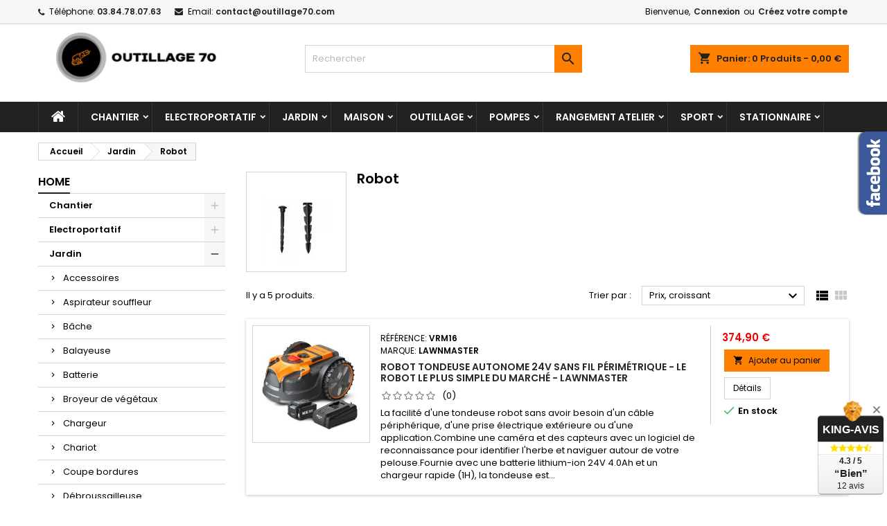

--- FILE ---
content_type: text/html; charset=utf-8
request_url: https://outillage70.com/199-robot
body_size: 25806
content:
<!doctype html>
<html lang="fr">

  <head>
    
      
  <meta charset="utf-8">


  <meta http-equiv="x-ua-compatible" content="ie=edge">



  <title>Robot</title>
  
    
  
  <meta name="description" content="">
  <meta name="keywords" content="">
        <link rel="canonical" href="https://outillage70.com/199-robot">
  
  
        




  <meta name="viewport" content="width=device-width, initial-scale=1">



  <link rel="icon" type="image/vnd.microsoft.icon" href="https://outillage70.com/img/favicon.ico?1687360320">
  <link rel="shortcut icon" type="image/x-icon" href="https://outillage70.com/img/favicon.ico?1687360320">



  
<link rel="font" rel="preload" as="font" type="font/woff2" crossorigin href="https://outillage70.com/themes/AngarTheme/assets/css/fonts/material_icons.woff2"/>
<link rel="font" rel="preload" as="font" type="font/woff2" crossorigin href="https://outillage70.com/themes/AngarTheme/assets/css/fonts/fontawesome-webfont.woff2?v=4.7.0"/>





<link rel="stylesheet" rel="preload" as="style" href="https://fonts.googleapis.com/css?family=Poppins:400,600&amp;subset=latin,latin-ext&display=block" type="text/css" media="all" />


  

  		<link rel="stylesheet" href="https://outillage70.com/themes/AngarTheme/assets/css/theme.css" media="all">
		<link rel="stylesheet" href="https://outillage70.com/themes/AngarTheme/assets/css/libs/jquery.bxslider.css" media="all">
		<link rel="stylesheet" href="https://outillage70.com/themes/AngarTheme/assets/css/font-awesome.css" media="all">
		<link rel="stylesheet" href="https://outillage70.com/themes/AngarTheme/assets/css/angartheme.css" media="all">
		<link rel="stylesheet" href="https://outillage70.com/themes/AngarTheme/assets/css/home_modyficators.css" media="all">
		<link rel="stylesheet" href="https://outillage70.com/themes/AngarTheme/assets/css/rwd.css" media="all">
		<link rel="stylesheet" href="https://outillage70.com/themes/AngarTheme/assets/css/black.css" media="all">
		<link rel="stylesheet" href="https://outillage70.com/modules/ps_socialfollow/views/css/ps_socialfollow.css" media="all">
		<link rel="stylesheet" href="https://outillage70.com/modules/blockreassurance/views/dist/front.css" media="all">
		<link rel="stylesheet" href="https://outillage70.com/themes/AngarTheme/modules/ps_searchbar/ps_searchbar.css" media="all">
		<link rel="stylesheet" href="https://outillage70.com/modules/kingavis/views/css/styles_1.7.css" media="all">
		<link rel="stylesheet" href="https://outillage70.com/modules/ps_facetedsearch/views/dist/front.css" media="all">
		<link rel="stylesheet" href="https://outillage70.com/modules/productcomments/views/css/productcomments.css" media="all">
		<link rel="stylesheet" href="https://outillage70.com/modules/angarbanners/views/css/hooks.css" media="all">
		<link rel="stylesheet" href="https://outillage70.com/modules/angarcatproduct/views/css/at_catproduct.css" media="all">
		<link rel="stylesheet" href="https://outillage70.com/modules/angarcmsdesc/views/css/angarcmsdesc.css" media="all">
		<link rel="stylesheet" href="https://outillage70.com/modules/angarcmsinfo/views/css/angarcmsinfo.css" media="all">
		<link rel="stylesheet" href="https://outillage70.com/modules/angarfacebook/views/css/angarfacebook.css" media="all">
		<link rel="stylesheet" href="https://outillage70.com/modules/angarhomecat/views/css/at_homecat.css" media="all">
		<link rel="stylesheet" href="https://outillage70.com/modules/angarmanufacturer/views/css/at_manufacturer.css" media="all">
		<link rel="stylesheet" href="https://outillage70.com/modules/angarparallax/views/css/at_parallax.css" media="all">
		<link rel="stylesheet" href="https://outillage70.com/modules/angarslider/views/css/angarslider.css" media="all">
		<link rel="stylesheet" href="https://outillage70.com/modules/angarscrolltop/views/css/angarscrolltop.css" media="all">
		<link rel="stylesheet" href="https://outillage70.com/modules/posslideshows/css/nivo-slider/nivo-slider.css" media="all">
		<link rel="stylesheet" href="https://outillage70.com/modules/payplug/views//css/front-v4.20.0.css" media="all">
		<link rel="stylesheet" href="https://outillage70.com/js/jquery/ui/themes/base/minified/jquery-ui.min.css" media="all">
		<link rel="stylesheet" href="https://outillage70.com/js/jquery/ui/themes/base/minified/jquery.ui.theme.min.css" media="all">
		<link rel="stylesheet" href="https://outillage70.com/modules/ps_imageslider/css/homeslider.css" media="all">
		<link rel="stylesheet" href="https://outillage70.com/themes/AngarTheme/assets/css/custom.css" media="all">
	
	


<script type="text/javascript">
        var PAYPLUG_DOMAIN = "https:\/\/secure.payplug.com";
        var is_sandbox_mode = false;
        var module_name = "payplug";
        var payplug_ajax_url = "https:\/\/outillage70.com\/module\/payplug\/ajax";
        var prestashop = {"cart":{"products":[],"totals":{"total":{"type":"total","label":"Total","amount":0,"value":"0,00\u00a0\u20ac"},"total_including_tax":{"type":"total","label":"Total TTC","amount":0,"value":"0,00\u00a0\u20ac"},"total_excluding_tax":{"type":"total","label":"Total HT :","amount":0,"value":"0,00\u00a0\u20ac"}},"subtotals":{"products":{"type":"products","label":"Sous-total","amount":0,"value":"0,00\u00a0\u20ac"},"discounts":null,"shipping":{"type":"shipping","label":"Livraison","amount":0,"value":""},"tax":{"type":"tax","label":"Taxes incluses","amount":0,"value":"0,00\u00a0\u20ac"}},"products_count":0,"summary_string":"0 articles","vouchers":{"allowed":0,"added":[]},"discounts":[],"minimalPurchase":0,"minimalPurchaseRequired":""},"currency":{"id":1,"name":"Euro","iso_code":"EUR","iso_code_num":"978","sign":"\u20ac"},"customer":{"lastname":null,"firstname":null,"email":null,"birthday":null,"newsletter":null,"newsletter_date_add":null,"optin":null,"website":null,"company":null,"siret":null,"ape":null,"is_logged":false,"gender":{"type":null,"name":null},"addresses":[]},"language":{"name":"Fran\u00e7ais (French)","iso_code":"fr","locale":"fr-FR","language_code":"fr","is_rtl":"0","date_format_lite":"d\/m\/Y","date_format_full":"d\/m\/Y H:i:s","id":2},"page":{"title":"","canonical":"https:\/\/outillage70.com\/199-robot","meta":{"title":"Robot","description":"","keywords":"","robots":"index"},"page_name":"category","body_classes":{"lang-fr":true,"lang-rtl":false,"country-FR":true,"currency-EUR":true,"layout-left-column":true,"page-category":true,"tax-display-enabled":true,"category-id-199":true,"category-Robot":true,"category-id-parent-150":true,"category-depth-level-3":true},"admin_notifications":[]},"shop":{"name":"Outillage 70","logo":"https:\/\/outillage70.com\/img\/logo-1687360320.jpg","stores_icon":"https:\/\/outillage70.com\/img\/logo_stores.png","favicon":"https:\/\/outillage70.com\/img\/favicon.ico"},"urls":{"base_url":"https:\/\/outillage70.com\/","current_url":"https:\/\/outillage70.com\/199-robot","shop_domain_url":"https:\/\/outillage70.com","img_ps_url":"https:\/\/outillage70.com\/img\/","img_cat_url":"https:\/\/outillage70.com\/img\/c\/","img_lang_url":"https:\/\/outillage70.com\/img\/l\/","img_prod_url":"https:\/\/outillage70.com\/img\/p\/","img_manu_url":"https:\/\/outillage70.com\/img\/m\/","img_sup_url":"https:\/\/outillage70.com\/img\/su\/","img_ship_url":"https:\/\/outillage70.com\/img\/s\/","img_store_url":"https:\/\/outillage70.com\/img\/st\/","img_col_url":"https:\/\/outillage70.com\/img\/co\/","img_url":"https:\/\/outillage70.com\/themes\/AngarTheme\/assets\/img\/","css_url":"https:\/\/outillage70.com\/themes\/AngarTheme\/assets\/css\/","js_url":"https:\/\/outillage70.com\/themes\/AngarTheme\/assets\/js\/","pic_url":"https:\/\/outillage70.com\/upload\/","pages":{"address":"https:\/\/outillage70.com\/address","addresses":"https:\/\/outillage70.com\/addresses","authentication":"https:\/\/outillage70.com\/login","cart":"https:\/\/outillage70.com\/cart","category":"https:\/\/outillage70.com\/index.php?controller=category","cms":"https:\/\/outillage70.com\/index.php?controller=cms","contact":"https:\/\/outillage70.com\/contact-us","discount":"https:\/\/outillage70.com\/discount","guest_tracking":"https:\/\/outillage70.com\/guest-tracking","history":"https:\/\/outillage70.com\/order-history","identity":"https:\/\/outillage70.com\/identity","index":"https:\/\/outillage70.com\/","my_account":"https:\/\/outillage70.com\/my-account","order_confirmation":"https:\/\/outillage70.com\/order-confirmation","order_detail":"https:\/\/outillage70.com\/index.php?controller=order-detail","order_follow":"https:\/\/outillage70.com\/order-follow","order":"https:\/\/outillage70.com\/order","order_return":"https:\/\/outillage70.com\/index.php?controller=order-return","order_slip":"https:\/\/outillage70.com\/credit-slip","pagenotfound":"https:\/\/outillage70.com\/page-not-found","password":"https:\/\/outillage70.com\/password-recovery","pdf_invoice":"https:\/\/outillage70.com\/index.php?controller=pdf-invoice","pdf_order_return":"https:\/\/outillage70.com\/index.php?controller=pdf-order-return","pdf_order_slip":"https:\/\/outillage70.com\/index.php?controller=pdf-order-slip","prices_drop":"https:\/\/outillage70.com\/prices-drop","product":"https:\/\/outillage70.com\/index.php?controller=product","search":"https:\/\/outillage70.com\/search","sitemap":"https:\/\/outillage70.com\/sitemap","stores":"https:\/\/outillage70.com\/stores","supplier":"https:\/\/outillage70.com\/supplier","register":"https:\/\/outillage70.com\/login?create_account=1","order_login":"https:\/\/outillage70.com\/order?login=1"},"alternative_langs":[],"theme_assets":"\/themes\/AngarTheme\/assets\/","actions":{"logout":"https:\/\/outillage70.com\/?mylogout="},"no_picture_image":{"bySize":{"small_default":{"url":"https:\/\/outillage70.com\/img\/p\/fr-default-small_default.jpg","width":98,"height":98},"cart_default":{"url":"https:\/\/outillage70.com\/img\/p\/fr-default-cart_default.jpg","width":125,"height":125},"home_default":{"url":"https:\/\/outillage70.com\/img\/p\/fr-default-home_default.jpg","width":259,"height":259},"medium_default":{"url":"https:\/\/outillage70.com\/img\/p\/fr-default-medium_default.jpg","width":452,"height":452},"large_default":{"url":"https:\/\/outillage70.com\/img\/p\/fr-default-large_default.jpg","width":800,"height":800}},"small":{"url":"https:\/\/outillage70.com\/img\/p\/fr-default-small_default.jpg","width":98,"height":98},"medium":{"url":"https:\/\/outillage70.com\/img\/p\/fr-default-home_default.jpg","width":259,"height":259},"large":{"url":"https:\/\/outillage70.com\/img\/p\/fr-default-large_default.jpg","width":800,"height":800},"legend":""}},"configuration":{"display_taxes_label":true,"display_prices_tax_incl":true,"is_catalog":false,"show_prices":true,"opt_in":{"partner":false},"quantity_discount":{"type":"discount","label":"Remise sur prix unitaire"},"voucher_enabled":0,"return_enabled":0},"field_required":[],"breadcrumb":{"links":[{"title":"Accueil","url":"https:\/\/outillage70.com\/"},{"title":"Jardin","url":"https:\/\/outillage70.com\/150-jardin"},{"title":"Robot","url":"https:\/\/outillage70.com\/199-robot"}],"count":3},"link":{"protocol_link":"https:\/\/","protocol_content":"https:\/\/"},"time":1768579354,"static_token":"8bff25d4d75498f1cd9e9f7c37b06833","token":"45716e698e6049316c489db73666c3c5","debug":false};
        var prestashopFacebookAjaxController = "https:\/\/outillage70.com\/module\/ps_facebook\/Ajax";
        var psemailsubscription_subscription = "https:\/\/outillage70.com\/module\/ps_emailsubscription\/subscription";
        var psr_icon_color = "#F19D76";
      </script>



  
<style type="text/css">
body {
background-color: #ffffff;
font-family: "Poppins", Arial, Helvetica, sans-serif;
}

.products .product-miniature .product-title {
height: 32px;
}

.products .product-miniature .product-title a {
font-size: 14px;
line-height: 16px;
}

#content-wrapper .products .product-miniature .product-desc {
height: 36px;
}

@media (min-width: 991px) {
#home_categories ul li .cat-container {
min-height: 0px;
}
}

@media (min-width: 768px) {
#_desktop_logo {
padding-top: 12px;
padding-bottom: 0px;
}
}

nav.header-nav {
background: #f6f6f6;
}

nav.header-nav,
.header_sep2 #contact-link span.shop-phone,
.header_sep2 #contact-link span.shop-phone.shop-tel,
.header_sep2 #contact-link span.shop-phone:last-child,
.header_sep2 .lang_currency_top,
.header_sep2 .lang_currency_top:last-child,
.header_sep2 #_desktop_currency_selector,
.header_sep2 #_desktop_language_selector,
.header_sep2 #_desktop_user_info {
border-color: #d6d4d4;
}

#contact-link,
#contact-link a,
.lang_currency_top span.lang_currency_text,
.lang_currency_top .dropdown i.expand-more,
nav.header-nav .user-info span,
nav.header-nav .user-info a.logout,
#languages-block-top div.current,
nav.header-nav a{
color: #000000;
}

#contact-link span.shop-phone strong,
#contact-link span.shop-phone strong a,
.lang_currency_top span.expand-more,
nav.header-nav .user-info a.account {
color: #222222;
}

#contact-link span.shop-phone i {
color: #222222;
}

.header-top {
background: #ffffff;
}

div#search_widget form button[type=submit] {
background: #ff7f00;
color: #222222;
}

div#search_widget form button[type=submit]:hover {
background: #ff7f00;
color: #222222;
}


#header div#_desktop_cart .blockcart .header {
background: #ff7f00;
}

#header div#_desktop_cart .blockcart .header a.cart_link {
color: #222222;
}


#homepage-slider .bx-wrapper .bx-pager.bx-default-pager a:hover,
#homepage-slider .bx-wrapper .bx-pager.bx-default-pager a.active{
background: #ff7f00;
}

div#rwd_menu {
background: #222222;
}

div#rwd_menu,
div#rwd_menu a {
color: #ffffff;
}

div#rwd_menu,
div#rwd_menu .rwd_menu_item,
div#rwd_menu .rwd_menu_item:first-child {
border-color: #363636;
}

div#rwd_menu .rwd_menu_item:hover,
div#rwd_menu .rwd_menu_item:focus,
div#rwd_menu .rwd_menu_item a:hover,
div#rwd_menu .rwd_menu_item a:focus {
color: #222222;
background: #ff7f00;
}

#mobile_top_menu_wrapper2 .top-menu li a:hover,
.rwd_menu_open ul.user_info li a:hover {
background: #ff7f00;
color: #222222;
}

#_desktop_top_menu{
background: #222222;
}

#_desktop_top_menu,
#_desktop_top_menu > ul > li,
.menu_sep1 #_desktop_top_menu > ul > li,
.menu_sep1 #_desktop_top_menu > ul > li:last-child,
.menu_sep2 #_desktop_top_menu,
.menu_sep2 #_desktop_top_menu > ul > li,
.menu_sep2 #_desktop_top_menu > ul > li:last-child,
.menu_sep3 #_desktop_top_menu,
.menu_sep4 #_desktop_top_menu,
.menu_sep5 #_desktop_top_menu,
.menu_sep6 #_desktop_top_menu {
border-color: #363636;
}

#_desktop_top_menu > ul > li > a {
color: #ffffff;
}

#_desktop_top_menu > ul > li:hover > a {
color: #222222;
background: #ff7f00;
}

.submenu1 #_desktop_top_menu .popover.sub-menu ul.top-menu li a:hover,
.submenu3 #_desktop_top_menu .popover.sub-menu ul.top-menu li a:hover,
.live_edit_0.submenu1 #_desktop_top_menu .popover.sub-menu ul.top-menu li:hover > a,
.live_edit_0.submenu3 #_desktop_top_menu .popover.sub-menu ul.top-menu li:hover > a {
background: #ff7f00;
color: #222222;
}


#home_categories .homecat_title span {
border-color: #222222;
}

#home_categories ul li .homecat_name span {
background: #222222;
}

#home_categories ul li a.view_more {
background: #ff7f00;
color: #222222;
border-color: #ff7f00;
}

#home_categories ul li a.view_more:hover {
background: #222222;
color: #ffffff;
border-color: #222222;
}

.columns .text-uppercase a,
.columns .text-uppercase span,
.columns div#_desktop_cart .cart_index_title a,
#home_man_product .catprod_title a span {
border-color: #222222;
}

#index .tabs ul.nav-tabs li.nav-item a.active,
#index .tabs ul.nav-tabs li.nav-item a:hover,
.index_title a,
.index_title span {
border-color: #222222;
}

a.product-flags-plist span.product-flag,
a.product-flags-plist span.product-flag.new,
#home_cat_product a.product-flags-plist span.product-flag.new,
#product #content .product-flags li,
#product #content .product-flags .product-flag.new {
background: #ffd000;
}

.products .product-miniature .product-title a,
#home_cat_product ul li .right-block .name_block a {
color: #282828;
}

.products .product-miniature span.price,
#home_cat_product ul li .product-price-and-shipping .price,
.ui-widget .search_right span.search_price,
body#view #main .wishlist-product-price {
color: #ee0000;
}

.button-container .add-to-cart:hover,
#subcart .cart-buttons .viewcart:hover,
body#view ul li.wishlist-products-item .wishlist-product-bottom .btn-primary:hover {
background: #222222;
color: #ffffff;
border-color: #222222;
}

.button-container .add-to-cart,
.button-container .add-to-cart:disabled,
#subcart .cart-buttons .viewcart,
body#view ul li.wishlist-products-item .wishlist-product-bottom .btn-primary {
background: #ff7f00;
color: #000000;
border-color: #ff7f00;
}

#home_cat_product .catprod_title span {
border-color: #222222;
}

#home_man .man_title span {
border-color: #222222;
}

div#angarinfo_block .icon_cms {
color: #ff7f00;
}

.footer-container {
background: #222222;
}

.footer-container,
.footer-container .h3,
.footer-container .links .title,
.row.social_footer {
border-color: #363636;
}

.footer-container .h3 span,
.footer-container .h3 a,
.footer-container .links .title span.h3,
.footer-container .links .title a.h3 {
border-color: #ff7f00;
}

.footer-container,
.footer-container .h3,
.footer-container .links .title .h3,
.footer-container a,
.footer-container li a,
.footer-container .links ul>li a {
color: #ffffff;
}

.block_newsletter .btn-newsletter {
background: #ff7f00;
color: #222222;
}

.block_newsletter .btn-newsletter:hover {
background: #ff7f00;
color: #222222;
}

.footer-container .bottom-footer {
background: #222222;
border-color: #363636;
color: #ffffff;
}

.product-prices .current-price span.price {
color: #ee0000;
}

.product-add-to-cart button.btn.add-to-cart:hover {
background: #282828;
color: #ffffff;
border-color: #282828;
}

.product-add-to-cart button.btn.add-to-cart,
.product-add-to-cart button.btn.add-to-cart:disabled {
background: #222222;
color: #ffffff;
border-color: #222222;
}

#product .tabs ul.nav-tabs li.nav-item a.active,
#product .tabs ul.nav-tabs li.nav-item a:hover,
#product .index_title span,
.page-product-heading span,
body #product-comments-list-header .comments-nb {
border-color: #222222;
}

body .btn-primary:hover {
background: #3aa04c;
color: #ffffff;
border-color: #196f28;
}

body .btn-primary,
body .btn-primary.disabled,
body .btn-primary:disabled,
body .btn-primary.disabled:hover {
background: #43b754;
color: #ffffff;
border-color: #399a49;
}

body .btn-secondary:hover {
background: #eeeeee;
color: #000000;
border-color: #d8d8d8;
}

body .btn-secondary,
body .btn-secondary.disabled,
body .btn-secondary:disabled,
body .btn-secondary.disabled:hover {
background: #f6f6f6;
color: #000000;
border-color: #d8d8d8;
}

.form-control:focus, .input-group.focus {
border-color: #dbdbdb;
outline-color: #dbdbdb;
}

body .pagination .page-list .current a,
body .pagination .page-list a:hover,
body .pagination .page-list .current a.disabled,
body .pagination .page-list .current a.disabled:hover {
color: #ff7f00;
}

.page-my-account #content .links a:hover i {
color: #222222;
}

#scroll_top {
background: #ff7f00;
color: #222222;
}

#scroll_top:hover,
#scroll_top:focus {
background: #222222;
color: #ffffff;
}

</style><script async src="https://www.googletagmanager.com/gtag/js?id=G-JJX6EDM1GL"></script>
<script>
  window.dataLayer = window.dataLayer || [];
  function gtag(){dataLayer.push(arguments);}
  gtag('js', new Date());
  gtag(
    'config',
    'G-JJX6EDM1GL',
    {
      'debug_mode':false
      , 'anonymize_ip': true                }
  );
</script>





  
    <!-- Google tag (gtag.js) -->
    <script async src="https://www.googletagmanager.com/gtag/js?id=G-JJX6EDM1GL"></script>
    <script>
      window.dataLayer = window.dataLayer || [];
      function gtag(){dataLayer.push(arguments);}
      gtag('js', new Date());
    
      gtag('config', 'G-JJX6EDM1GL');
    </script>
  



    
  </head>

  <body id="category" class="lang-fr country-fr currency-eur layout-left-column page-category tax-display-enabled category-id-199 category-robot category-id-parent-150 category-depth-level-3 elementor-page elementor-page-199040201 live_edit_0  ps_178 ps_178
    no_bg #ffffff bg_attatchment_fixed bg_position_tl bg_repeat_xy bg_size_initial slider_position_top slider_controls_black banners_top3 banners_top_tablets3 banners_top_phones1 banners_bottom2 banners_bottom_tablets2 banners_bottom_phones1 submenu2 pl_1col_qty_4 pl_2col_qty_3 pl_3col_qty_3 pl_1col_qty_bigtablets_4 pl_2col_qty_bigtablets_3 pl_3col_qty_bigtablets_2 pl_1col_qty_tablets_3 pl_1col_qty_phones_1 home_tabs1 pl_border_type2 32 14 16 pl_button_icon_no pl_button_qty2 pl_desc_no pl_reviews_no pl_availability_no  hide_reference_no hide_reassurance_yes product_tabs1    menu_sep1 header_sep1 slider_full_width feat_cat_style3 feat_cat4 feat_cat_bigtablets2 feat_cat_tablets2 feat_cat_phones0 all_products_yes pl_colors_yes newsletter_info_yes stickycart_yes stickymenu_yes homeicon_no pl_man_no product_hide_man_no  pl_ref_yes  mainfont_Poppins bg_white  not_logged  ">

    <!-- Google Tag Manager (noscript) -->
    <noscript><iframe src="https://www.googletagmanager.com/ns.html?id=GTM-TM9GTJTB"
    height="0" width="0" style="display:none;visibility:hidden"></iframe></noscript>
    <!-- End Google Tag Manager (noscript) -->

    
      
    

    <main>
      
              

      <header id="header">
        
          


  <div class="header-banner">
    
  </div>



  <nav class="header-nav">
    <div class="container">
      <div class="row">
          <div class="col-md-12 col-xs-12">
            <div id="_desktop_contact_link">
  <div id="contact-link">

			<span class="shop-phone contact_link">
			<a href="https://outillage70.com/contact-us">Contact</a>
		</span>
	
			<span class="shop-phone shop-tel">
			<i class="fa fa-phone"></i>
			<span class="shop-phone_text">Téléphone:</span>
			<strong><a href="tel:03.84.78.07.63">03.84.78.07.63</a></strong>
		</span>
	
			<span class="shop-phone shop-email">
			<i class="fa fa-envelope"></i>
			<span class="shop-phone_text">Email:</span>
			<strong><a href="&#109;&#97;&#105;&#108;&#116;&#111;&#58;%63%6f%6e%74%61%63%74@%6f%75%74%69%6c%6c%61%67%65%37%30.%63%6f%6d" >&#x63;&#x6f;&#x6e;&#x74;&#x61;&#x63;&#x74;&#x40;&#x6f;&#x75;&#x74;&#x69;&#x6c;&#x6c;&#x61;&#x67;&#x65;&#x37;&#x30;&#x2e;&#x63;&#x6f;&#x6d;</a></strong>
		</span>
	

  </div>
</div>


            <div id="_desktop_user_info">
  <div class="user-info">


	<ul class="user_info hidden-md-up">

		
			<li><a href="https://outillage70.com/my-account" title="Identifiez-vous" rel="nofollow">Connexion</a></li>
			<li><a href="https://outillage70.com/login?create_account=1" title="Identifiez-vous" rel="nofollow">Créez votre compte</a></li>

		
	</ul>


	<div class="hidden-sm-down">
		<span class="welcome">Bienvenue,</span>
					<a class="account" href="https://outillage70.com/my-account" title="Identifiez-vous" rel="nofollow">Connexion</a>

			<span class="or">ou</span>

			<a class="account" href="https://outillage70.com/login?create_account=1" title="Identifiez-vous" rel="nofollow">Créez votre compte</a>
			</div>


  </div>
</div>
          </div>
      </div>
    </div>
  </nav>



  <div class="header-top">
    <div class="container">
	  <div class="row">
        <div class="col-md-4 hidden-sm-down2" id="_desktop_logo">
                            <a href="https://outillage70.com/">
                  <img class="logo img-responsive" src="https://outillage70.com/img/logo-1687360320.jpg" alt="Outillage 70">
                </a>
                    </div>
		
<div id="_desktop_cart">

	<div class="cart_top">

		<div class="blockcart cart-preview inactive" data-refresh-url="//outillage70.com/module/ps_shoppingcart/ajax">
			<div class="header">
			
				<div class="cart_index_title">
					<a class="cart_link" rel="nofollow" href="//outillage70.com/cart?action=show">
						<i class="material-icons shopping-cart">shopping_cart</i>
						<span class="hidden-sm-down cart_title">Panier:</span>
						<span class="cart-products-count">
							0<span> Produits - 0,00 €</span>
						</span>
					</a>
				</div>


				<div id="subcart">

					<ul class="cart_products">

											<li>Il n'y a plus d'articles dans votre panier</li>
					
										</ul>

					<ul class="cart-subtotals">

				
						<li>
							<span class="text">Livraison</span>
							<span class="value"></span>
							<span class="clearfix"></span>
						</li>

						<li>
							<span class="text">Total</span>
							<span class="value">0,00 €</span>
							<span class="clearfix"></span>
						</li>

					</ul>

					<div class="cart-buttons">
						<a class="btn btn-primary viewcart" href="//outillage70.com/cart?action=show">Commander <i class="material-icons">&#xE315;</i></a>
											</div>

				</div>

			</div>
		</div>

	</div>

</div>


<!-- Block search module TOP -->
<div id="_desktop_search_widget" class="col-lg-4 col-md-4 col-sm-12 search-widget hidden-sm-down ">
	<div id="search_widget" data-search-controller-url="//outillage70.com/search">
		<form method="get" action="//outillage70.com/search">
			<input type="hidden" name="controller" value="search">
			<input type="text" name="s" value="" placeholder="Rechercher" aria-label="Rechercher">
			<button type="submit">
				<i class="material-icons search">&#xE8B6;</i>
				<span class="hidden-xl-down">Rechercher</span>
			</button>
		</form>
	</div>
</div>
<!-- /Block search module TOP -->

		<div class="clearfix"></div>
	  </div>
    </div>

	<div id="rwd_menu" class="hidden-md-up">
		<div class="container">
			<div id="menu-icon2" class="rwd_menu_item"><i class="material-icons d-inline">&#xE5D2;</i></div>
			<div id="search-icon" class="rwd_menu_item"><i class="material-icons search">&#xE8B6;</i></div>
			<div id="user-icon" class="rwd_menu_item"><i class="material-icons logged">&#xE7FF;</i></div>
			<div id="_mobile_cart" class="rwd_menu_item"></div>
		</div>
		<div class="clearfix"></div>
	</div>

	<div class="container">
		<div id="mobile_top_menu_wrapper2" class="rwd_menu_open hidden-md-up" style="display:none;">
			<div class="js-top-menu mobile" id="_mobile_top_menu"></div>
		</div>

		<div id="mobile_search_wrapper" class="rwd_menu_open hidden-md-up" style="display:none;">
			<div id="_mobile_search_widget"></div>
		</div>

		<div id="mobile_user_wrapper" class="rwd_menu_open hidden-md-up" style="display:none;">
			<div id="_mobile_user_info"></div>
		</div>
	</div>
  </div>
  

<div class="menu js-top-menu position-static hidden-sm-down" id="_desktop_top_menu">
    

      <ul class="top-menu container" id="top-menu" data-depth="0">

					<li class="home_icon"><a href="https://outillage70.com/"><i class="icon-home"></i><span>Accueil</span></a></li>
		
	    
							<li class="category" id="category-148">
								  <a
					class="dropdown-item sf-with-ul"
					href="https://outillage70.com/148-chantier" data-depth="0"
									  >
										  					  					  <span class="float-xs-right hidden-md-up">
						<span data-target="#top_sub_menu_67553" data-toggle="collapse" class="navbar-toggler collapse-icons">
						  <i class="material-icons add">&#xE313;</i>
						  <i class="material-icons remove">&#xE316;</i>
						</span>
					  </span>
										Chantier
				  </a>
				  				  <div  class="popover sub-menu js-sub-menu collapse" id="top_sub_menu_67553">
					

      <ul class="top-menu container"  data-depth="1">

		
	    
							<li class="category" id="category-158">
								  <a
					class="dropdown-item dropdown-submenu"
					href="https://outillage70.com/158-accessoires" data-depth="1"
									  >
										Accessoires
				  </a>
				  				</li>
							<li class="category" id="category-160">
								  <a
					class="dropdown-item dropdown-submenu"
					href="https://outillage70.com/160-betonniere" data-depth="1"
									  >
										Betonnière
				  </a>
				  				</li>
							<li class="category" id="category-342">
								  <a
					class="dropdown-item dropdown-submenu"
					href="https://outillage70.com/342-chauffage" data-depth="1"
									  >
										Chauffage
				  </a>
				  				</li>
							<li class="category" id="category-162">
								  <a
					class="dropdown-item dropdown-submenu"
					href="https://outillage70.com/162-eclairage" data-depth="1"
									  >
										Eclairage
				  </a>
				  				</li>
							<li class="category" id="category-358">
								  <a
					class="dropdown-item dropdown-submenu"
					href="https://outillage70.com/358-scie" data-depth="1"
									  >
										Scie
				  </a>
				  				</li>
			
		
      </ul>


																																	  </div>
				  				</li>
							<li class="category" id="category-149">
								  <a
					class="dropdown-item sf-with-ul"
					href="https://outillage70.com/149-electroportatif" data-depth="0"
									  >
										  					  					  <span class="float-xs-right hidden-md-up">
						<span data-target="#top_sub_menu_55927" data-toggle="collapse" class="navbar-toggler collapse-icons">
						  <i class="material-icons add">&#xE313;</i>
						  <i class="material-icons remove">&#xE316;</i>
						</span>
					  </span>
										Electroportatif
				  </a>
				  				  <div  class="popover sub-menu js-sub-menu collapse" id="top_sub_menu_55927">
					

      <ul class="top-menu container"  data-depth="1">

		
	    
							<li class="category" id="category-167">
								  <a
					class="dropdown-item dropdown-submenu"
					href="https://outillage70.com/167-accessoires" data-depth="1"
									  >
										Accessoires
				  </a>
				  				</li>
							<li class="category" id="category-168">
								  <a
					class="dropdown-item dropdown-submenu"
					href="https://outillage70.com/168-batterie" data-depth="1"
									  >
										Batterie
				  </a>
				  				</li>
							<li class="category" id="category-170">
								  <a
					class="dropdown-item dropdown-submenu"
					href="https://outillage70.com/170-marteau-perforateur" data-depth="1"
									  >
										Marteau perforateur
				  </a>
				  				</li>
							<li class="category" id="category-173">
								  <a
					class="dropdown-item dropdown-submenu"
					href="https://outillage70.com/173-meuleuse" data-depth="1"
									  >
										Meuleuse
				  </a>
				  				</li>
							<li class="category" id="category-174">
								  <a
					class="dropdown-item dropdown-submenu"
					href="https://outillage70.com/174-outil-multifonctions" data-depth="1"
									  >
										Outil multifonctions
				  </a>
				  				</li>
							<li class="category" id="category-175">
								  <a
					class="dropdown-item dropdown-submenu"
					href="https://outillage70.com/175-perceuse" data-depth="1"
									  >
										Perceuse
				  </a>
				  				</li>
							<li class="category" id="category-326">
								  <a
					class="dropdown-item dropdown-submenu"
					href="https://outillage70.com/326-polisseuse" data-depth="1"
									  >
										Polisseuse
				  </a>
				  				</li>
							<li class="category" id="category-328">
								  <a
					class="dropdown-item dropdown-submenu"
					href="https://outillage70.com/328-tournevis" data-depth="1"
									  >
										Tournevis
				  </a>
				  				</li>
							<li class="category" id="category-335">
								  <a
					class="dropdown-item dropdown-submenu"
					href="https://outillage70.com/335-scie-circulaire" data-depth="1"
									  >
										Scie circulaire
				  </a>
				  				</li>
							<li class="category" id="category-332">
								  <a
					class="dropdown-item dropdown-submenu"
					href="https://outillage70.com/332-scie-egoine" data-depth="1"
									  >
										Scie égoine
				  </a>
				  				</li>
							<li class="category" id="category-333">
								  <a
					class="dropdown-item dropdown-submenu"
					href="https://outillage70.com/333-scie-sauteuse" data-depth="1"
									  >
										Scie sauteuse
				  </a>
				  				</li>
							<li class="category" id="category-334">
								  <a
					class="dropdown-item dropdown-submenu"
					href="https://outillage70.com/334-visseuse" data-depth="1"
									  >
										Visseuse
				  </a>
				  				</li>
			
		
      </ul>


																																	  </div>
				  				</li>
							<li class="category" id="category-150">
								  <a
					class="dropdown-item sf-with-ul"
					href="https://outillage70.com/150-jardin" data-depth="0"
									  >
										  					  					  <span class="float-xs-right hidden-md-up">
						<span data-target="#top_sub_menu_5764" data-toggle="collapse" class="navbar-toggler collapse-icons">
						  <i class="material-icons add">&#xE313;</i>
						  <i class="material-icons remove">&#xE316;</i>
						</span>
					  </span>
										Jardin
				  </a>
				  				  <div  class="popover sub-menu js-sub-menu collapse" id="top_sub_menu_5764">
					

      <ul class="top-menu container"  data-depth="1">

		
	    
							<li class="category" id="category-176">
								  <a
					class="dropdown-item dropdown-submenu"
					href="https://outillage70.com/176-accessoires" data-depth="1"
									  >
										Accessoires
				  </a>
				  				</li>
							<li class="category" id="category-178">
								  <a
					class="dropdown-item dropdown-submenu"
					href="https://outillage70.com/178-aspirateur-souffleur" data-depth="1"
									  >
										Aspirateur souffleur
				  </a>
				  				</li>
							<li class="category" id="category-179">
								  <a
					class="dropdown-item dropdown-submenu"
					href="https://outillage70.com/179-bache" data-depth="1"
									  >
										Bâche
				  </a>
				  				</li>
							<li class="category" id="category-180">
								  <a
					class="dropdown-item dropdown-submenu"
					href="https://outillage70.com/180-balayeuse" data-depth="1"
									  >
										Balayeuse
				  </a>
				  				</li>
							<li class="category" id="category-181">
								  <a
					class="dropdown-item dropdown-submenu"
					href="https://outillage70.com/181-batterie" data-depth="1"
									  >
										Batterie
				  </a>
				  				</li>
							<li class="category" id="category-182">
								  <a
					class="dropdown-item dropdown-submenu"
					href="https://outillage70.com/182-broyeur-de-vegetaux" data-depth="1"
									  >
										Broyeur de végétaux
				  </a>
				  				</li>
							<li class="category" id="category-184">
								  <a
					class="dropdown-item dropdown-submenu"
					href="https://outillage70.com/184-chargeur" data-depth="1"
									  >
										Chargeur
				  </a>
				  				</li>
							<li class="category" id="category-185">
								  <a
					class="dropdown-item dropdown-submenu"
					href="https://outillage70.com/185-chariot" data-depth="1"
									  >
										Chariot
				  </a>
				  				</li>
							<li class="category" id="category-187">
								  <a
					class="dropdown-item dropdown-submenu"
					href="https://outillage70.com/187-coupe-bordures" data-depth="1"
									  >
										Coupe bordures
				  </a>
				  				</li>
							<li class="category" id="category-188">
								  <a
					class="dropdown-item dropdown-submenu"
					href="https://outillage70.com/188-debroussailleuse" data-depth="1"
									  >
										Débroussailleuse
				  </a>
				  				</li>
							<li class="category" id="category-189">
								  <a
					class="dropdown-item dropdown-submenu"
					href="https://outillage70.com/189-deneigeuse" data-depth="1"
									  >
										Déneigeuse
				  </a>
				  				</li>
							<li class="category" id="category-190">
								  <a
					class="dropdown-item dropdown-submenu"
					href="https://outillage70.com/190-desherbeur" data-depth="1"
									  >
										Désherbeur
				  </a>
				  				</li>
							<li class="category" id="category-191">
								  <a
					class="dropdown-item dropdown-submenu"
					href="https://outillage70.com/191-eclairage" data-depth="1"
									  >
										Eclairage
				  </a>
				  				</li>
							<li class="category" id="category-192">
								  <a
					class="dropdown-item dropdown-submenu"
					href="https://outillage70.com/192-fendeur-de-buches" data-depth="1"
									  >
										Fendeur de buches
				  </a>
				  				</li>
							<li class="category" id="category-193">
								  <a
					class="dropdown-item dropdown-submenu"
					href="https://outillage70.com/193-motobineuse" data-depth="1"
									  >
										Motobineuse
				  </a>
				  				</li>
							<li class="category" id="category-194">
								  <a
					class="dropdown-item dropdown-submenu"
					href="https://outillage70.com/194-nettoyeur" data-depth="1"
									  >
										Nettoyeur
				  </a>
				  				</li>
							<li class="category" id="category-195">
								  <a
					class="dropdown-item dropdown-submenu"
					href="https://outillage70.com/195-outil-multifonctions" data-depth="1"
									  >
										Outil multifonctions
				  </a>
				  				</li>
							<li class="category" id="category-197">
								  <a
					class="dropdown-item dropdown-submenu"
					href="https://outillage70.com/197-protection" data-depth="1"
									  >
										Protection
				  </a>
				  				</li>
							<li class="category" id="category-198">
								  <a
					class="dropdown-item dropdown-submenu"
					href="https://outillage70.com/198-pulverisateur" data-depth="1"
									  >
										Pulvérisateur
				  </a>
				  				</li>
							<li class="category current " id="category-199">
								  <a
					class="dropdown-item dropdown-submenu"
					href="https://outillage70.com/199-robot" data-depth="1"
									  >
										Robot
				  </a>
				  				</li>
							<li class="category" id="category-201">
								  <a
					class="dropdown-item dropdown-submenu"
					href="https://outillage70.com/201-scarificateur" data-depth="1"
									  >
										Scarificateur
				  </a>
				  				</li>
							<li class="category" id="category-202">
								  <a
					class="dropdown-item dropdown-submenu"
					href="https://outillage70.com/202-scie" data-depth="1"
									  >
										Scie
				  </a>
				  				</li>
							<li class="category" id="category-203">
								  <a
					class="dropdown-item dropdown-submenu"
					href="https://outillage70.com/203-scie-a-buches" data-depth="1"
									  >
										Scie à bûches
				  </a>
				  				</li>
							<li class="category" id="category-336">
								  <a
					class="dropdown-item dropdown-submenu"
					href="https://outillage70.com/336-scie-a-ebrancher" data-depth="1"
									  >
										Scie à ébrancher
				  </a>
				  				</li>
							<li class="category" id="category-313">
								  <a
					class="dropdown-item dropdown-submenu"
					href="https://outillage70.com/313-secateur" data-depth="1"
									  >
										Sécateur
				  </a>
				  				</li>
							<li class="category" id="category-204">
								  <a
					class="dropdown-item dropdown-submenu"
					href="https://outillage70.com/204-souffleur" data-depth="1"
									  >
										Souffleur
				  </a>
				  				</li>
							<li class="category" id="category-205">
								  <a
					class="dropdown-item dropdown-submenu"
					href="https://outillage70.com/205-taille-haies" data-depth="1"
									  >
										Taille Haies
				  </a>
				  				</li>
							<li class="category" id="category-206">
								  <a
					class="dropdown-item dropdown-submenu"
					href="https://outillage70.com/206-tariere" data-depth="1"
									  >
										Tarière
				  </a>
				  				</li>
							<li class="category" id="category-208">
								  <a
					class="dropdown-item dropdown-submenu"
					href="https://outillage70.com/208-tondeuse-electrique" data-depth="1"
									  >
										Tondeuse électrique
				  </a>
				  				</li>
							<li class="category" id="category-209">
								  <a
					class="dropdown-item dropdown-submenu"
					href="https://outillage70.com/209-tondeuse-thermique" data-depth="1"
									  >
										Tondeuse thermique
				  </a>
				  				</li>
							<li class="category" id="category-353">
								  <a
					class="dropdown-item dropdown-submenu"
					href="https://outillage70.com/353-tracteur" data-depth="1"
									  >
										Tracteur
				  </a>
				  				</li>
							<li class="category" id="category-210">
								  <a
					class="dropdown-item dropdown-submenu"
					href="https://outillage70.com/210-treteau-jardin" data-depth="1"
									  >
										Treteau Jardin
				  </a>
				  				</li>
							<li class="category" id="category-212">
								  <a
					class="dropdown-item dropdown-submenu"
					href="https://outillage70.com/212-tronconneuse-electrique" data-depth="1"
									  >
										Tronçonneuse électrique
				  </a>
				  				</li>
							<li class="category" id="category-213">
								  <a
					class="dropdown-item dropdown-submenu"
					href="https://outillage70.com/213-tronconneuse-thermique" data-depth="1"
									  >
										Tronçonneuse thermique
				  </a>
				  				</li>
			
		
      </ul>


																																	  </div>
				  				</li>
							<li class="category" id="category-151">
								  <a
					class="dropdown-item sf-with-ul"
					href="https://outillage70.com/151-maison" data-depth="0"
									  >
										  					  					  <span class="float-xs-right hidden-md-up">
						<span data-target="#top_sub_menu_39293" data-toggle="collapse" class="navbar-toggler collapse-icons">
						  <i class="material-icons add">&#xE313;</i>
						  <i class="material-icons remove">&#xE316;</i>
						</span>
					  </span>
										Maison
				  </a>
				  				  <div  class="popover sub-menu js-sub-menu collapse" id="top_sub_menu_39293">
					

      <ul class="top-menu container"  data-depth="1">

		
	    
							<li class="category" id="category-214">
								  <a
					class="dropdown-item dropdown-submenu"
					href="https://outillage70.com/214-accessoires" data-depth="1"
									  >
										Accessoires
				  </a>
				  				</li>
							<li class="category" id="category-215">
								  <a
					class="dropdown-item dropdown-submenu"
					href="https://outillage70.com/215-aspirateur" data-depth="1"
									  >
										Aspirateur
				  </a>
				  				</li>
							<li class="category" id="category-216">
								  <a
					class="dropdown-item dropdown-submenu"
					href="https://outillage70.com/216-chauffage" data-depth="1"
									  >
										Chauffage
				  </a>
				  				</li>
							<li class="category" id="category-217">
								  <a
					class="dropdown-item dropdown-submenu"
					href="https://outillage70.com/217-climatiseur" data-depth="1"
									  >
										Climatiseur
				  </a>
				  				</li>
							<li class="category" id="category-218">
								  <a
					class="dropdown-item dropdown-submenu"
					href="https://outillage70.com/218-coffre-fort" data-depth="1"
									  >
										Coffre fort
				  </a>
				  				</li>
							<li class="category" id="category-219">
								  <a
					class="dropdown-item dropdown-submenu"
					href="https://outillage70.com/219-eclairage" data-depth="1"
									  >
										Eclairage
				  </a>
				  				</li>
							<li class="category" id="category-220">
								  <a
					class="dropdown-item dropdown-submenu"
					href="https://outillage70.com/220-electricite" data-depth="1"
									  >
										Electricité
				  </a>
				  				</li>
							<li class="category" id="category-338">
								  <a
					class="dropdown-item dropdown-submenu"
					href="https://outillage70.com/338-groupe-electrogene" data-depth="1"
									  >
										Groupe électrogène
				  </a>
				  				</li>
							<li class="category" id="category-223">
								  <a
					class="dropdown-item dropdown-submenu"
					href="https://outillage70.com/223-panneau-solaire" data-depth="1"
									  >
										Panneau solaire
				  </a>
				  				</li>
							<li class="category" id="category-224">
								  <a
					class="dropdown-item dropdown-submenu"
					href="https://outillage70.com/224-petit-electromenager" data-depth="1"
									  >
										Petit électroménager
				  </a>
				  				</li>
							<li class="category" id="category-226">
								  <a
					class="dropdown-item dropdown-submenu"
					href="https://outillage70.com/226-radiateur" data-depth="1"
									  >
										Radiateur
				  </a>
				  				</li>
							<li class="category" id="category-227">
								  <a
					class="dropdown-item dropdown-submenu"
					href="https://outillage70.com/227-rangement" data-depth="1"
									  >
										Rangement
				  </a>
				  				</li>
							<li class="category" id="category-228">
								  <a
					class="dropdown-item dropdown-submenu"
					href="https://outillage70.com/228-surveillance" data-depth="1"
									  >
										Surveillance
				  </a>
				  				</li>
							<li class="category" id="category-229">
								  <a
					class="dropdown-item dropdown-submenu"
					href="https://outillage70.com/229-ventilateur" data-depth="1"
									  >
										Ventilateur
				  </a>
				  				</li>
							<li class="category" id="category-230">
								  <a
					class="dropdown-item dropdown-submenu"
					href="https://outillage70.com/230-vide-cendres" data-depth="1"
									  >
										Vide cendres
				  </a>
				  				</li>
			
		
      </ul>


																																	  </div>
				  				</li>
							<li class="category" id="category-152">
								  <a
					class="dropdown-item sf-with-ul"
					href="https://outillage70.com/152-outillage" data-depth="0"
									  >
										  					  					  <span class="float-xs-right hidden-md-up">
						<span data-target="#top_sub_menu_24219" data-toggle="collapse" class="navbar-toggler collapse-icons">
						  <i class="material-icons add">&#xE313;</i>
						  <i class="material-icons remove">&#xE316;</i>
						</span>
					  </span>
										Outillage
				  </a>
				  				  <div  class="popover sub-menu js-sub-menu collapse" id="top_sub_menu_24219">
					

      <ul class="top-menu container"  data-depth="1">

		
	    
							<li class="category" id="category-231">
								  <a
					class="dropdown-item dropdown-submenu"
					href="https://outillage70.com/231-accessoires-" data-depth="1"
									  >
										Accessoires
				  </a>
				  				</li>
							<li class="category" id="category-232">
								  <a
					class="dropdown-item dropdown-submenu"
					href="https://outillage70.com/232-agrafeuse" data-depth="1"
									  >
										Agrafeuse
				  </a>
				  				</li>
							<li class="category" id="category-233">
								  <a
					class="dropdown-item dropdown-submenu"
					href="https://outillage70.com/233-batterie" data-depth="1"
									  >
										Batterie
				  </a>
				  				</li>
							<li class="category" id="category-234">
								  <a
					class="dropdown-item dropdown-submenu"
					href="https://outillage70.com/234-boite-a-outils-" data-depth="1"
									  >
										Boite à outils
				  </a>
				  				</li>
							<li class="category" id="category-235">
								  <a
					class="dropdown-item dropdown-submenu"
					href="https://outillage70.com/235-boulonneuse-a-chocs" data-depth="1"
									  >
										Boulonneuse à chocs
				  </a>
				  				</li>
							<li class="category" id="category-236">
								  <a
					class="dropdown-item dropdown-submenu"
					href="https://outillage70.com/236-camera-d-inspection" data-depth="1"
									  >
										Caméra d&#039;inspection
				  </a>
				  				</li>
							<li class="category" id="category-351">
								  <a
					class="dropdown-item dropdown-submenu"
					href="https://outillage70.com/351-chargeur" data-depth="1"
									  >
										Chargeur
				  </a>
				  				</li>
							<li class="category" id="category-237">
								  <a
					class="dropdown-item dropdown-submenu"
					href="https://outillage70.com/237-chariot" data-depth="1"
									  >
										Chariot
				  </a>
				  				</li>
							<li class="category" id="category-238">
								  <a
					class="dropdown-item dropdown-submenu"
					href="https://outillage70.com/238-coffre-a-outils-" data-depth="1"
									  >
										Coffre à outils
				  </a>
				  				</li>
							<li class="category" id="category-239">
								  <a
					class="dropdown-item dropdown-submenu"
					href="https://outillage70.com/239-coffret" data-depth="1"
									  >
										Coffret
				  </a>
				  				</li>
							<li class="category" id="category-240">
								  <a
					class="dropdown-item dropdown-submenu"
					href="https://outillage70.com/240-compresseur" data-depth="1"
									  >
										Compresseur
				  </a>
				  				</li>
							<li class="category" id="category-241">
								  <a
					class="dropdown-item dropdown-submenu"
					href="https://outillage70.com/241-coupe-carrelage" data-depth="1"
									  >
										Coupe carrelage
				  </a>
				  				</li>
							<li class="category" id="category-242">
								  <a
					class="dropdown-item dropdown-submenu"
					href="https://outillage70.com/242-cutter" data-depth="1"
									  >
										Cutter
				  </a>
				  				</li>
							<li class="category" id="category-243">
								  <a
					class="dropdown-item dropdown-submenu"
					href="https://outillage70.com/243-decapeur-thermique" data-depth="1"
									  >
										Décapeur thermique
				  </a>
				  				</li>
							<li class="category" id="category-319">
								  <a
					class="dropdown-item dropdown-submenu"
					href="https://outillage70.com/319-defonceuse" data-depth="1"
									  >
										Défonceuse
				  </a>
				  				</li>
							<li class="category" id="category-244">
								  <a
					class="dropdown-item dropdown-submenu"
					href="https://outillage70.com/244-diable" data-depth="1"
									  >
										Diable
				  </a>
				  				</li>
							<li class="category" id="category-245">
								  <a
					class="dropdown-item dropdown-submenu"
					href="https://outillage70.com/245-echafaudage" data-depth="1"
									  >
										Echafaudage
				  </a>
				  				</li>
							<li class="category" id="category-247">
								  <a
					class="dropdown-item dropdown-submenu"
					href="https://outillage70.com/247-etabli-" data-depth="1"
									  >
										Etabli
				  </a>
				  				</li>
							<li class="category" id="category-248">
								  <a
					class="dropdown-item dropdown-submenu"
					href="https://outillage70.com/248-foreuse-sur-colonne" data-depth="1"
									  >
										Foreuse sur colonne
				  </a>
				  				</li>
							<li class="category" id="category-249">
								  <a
					class="dropdown-item dropdown-submenu"
					href="https://outillage70.com/249-kits" data-depth="1"
									  >
										kits
				  </a>
				  				</li>
							<li class="category" id="category-250">
								  <a
					class="dropdown-item dropdown-submenu"
					href="https://outillage70.com/250-marteau-perforateur" data-depth="1"
									  >
										Marteau perforateur
				  </a>
				  				</li>
							<li class="category" id="category-251">
								  <a
					class="dropdown-item dropdown-submenu"
					href="https://outillage70.com/251-marteau-piqueur" data-depth="1"
									  >
										Marteau piqueur
				  </a>
				  				</li>
							<li class="category" id="category-337">
								  <a
					class="dropdown-item dropdown-submenu"
					href="https://outillage70.com/337-melangeur" data-depth="1"
									  >
										Mélangeur
				  </a>
				  				</li>
							<li class="category" id="category-252">
								  <a
					class="dropdown-item dropdown-submenu"
					href="https://outillage70.com/252-meuleuse" data-depth="1"
									  >
										Meuleuse
				  </a>
				  				</li>
							<li class="category" id="category-253">
								  <a
					class="dropdown-item dropdown-submenu"
					href="https://outillage70.com/253-outil-multifonctions" data-depth="1"
									  >
										Outil multifonctions
				  </a>
				  				</li>
							<li class="category" id="category-254">
								  <a
					class="dropdown-item dropdown-submenu"
					href="https://outillage70.com/254-palan" data-depth="1"
									  >
										Palan
				  </a>
				  				</li>
							<li class="category" id="category-256">
								  <a
					class="dropdown-item dropdown-submenu"
					href="https://outillage70.com/256-perceuse" data-depth="1"
									  >
										Perceuse
				  </a>
				  				</li>
							<li class="category" id="category-257">
								  <a
					class="dropdown-item dropdown-submenu"
					href="https://outillage70.com/257-pistolet-peinture" data-depth="1"
									  >
										Pistolet peinture
				  </a>
				  				</li>
							<li class="category" id="category-258">
								  <a
					class="dropdown-item dropdown-submenu"
					href="https://outillage70.com/258-polisseuse" data-depth="1"
									  >
										Polisseuse
				  </a>
				  				</li>
							<li class="category" id="category-259">
								  <a
					class="dropdown-item dropdown-submenu"
					href="https://outillage70.com/259-ponceuse" data-depth="1"
									  >
										Ponceuse
				  </a>
				  				</li>
							<li class="category" id="category-260">
								  <a
					class="dropdown-item dropdown-submenu"
					href="https://outillage70.com/260-ponceuse-platre" data-depth="1"
									  >
										Ponceuse platre
				  </a>
				  				</li>
							<li class="category" id="category-261">
								  <a
					class="dropdown-item dropdown-submenu"
					href="https://outillage70.com/261-poste-a-souder" data-depth="1"
									  >
										Poste à souder
				  </a>
				  				</li>
							<li class="category" id="category-262">
								  <a
					class="dropdown-item dropdown-submenu"
					href="https://outillage70.com/262-rabot" data-depth="1"
									  >
										Rabot
				  </a>
				  				</li>
							<li class="category" id="category-349">
								  <a
					class="dropdown-item dropdown-submenu"
					href="https://outillage70.com/349-rainureuse" data-depth="1"
									  >
										Rainureuse
				  </a>
				  				</li>
							<li class="category" id="category-263">
								  <a
					class="dropdown-item dropdown-submenu"
					href="https://outillage70.com/263-rangement" data-depth="1"
									  >
										Rangement
				  </a>
				  				</li>
							<li class="category" id="category-264">
								  <a
					class="dropdown-item dropdown-submenu"
					href="https://outillage70.com/264-scie-a-bande" data-depth="1"
									  >
										Scie à bande
				  </a>
				  				</li>
							<li class="category" id="category-265">
								  <a
					class="dropdown-item dropdown-submenu"
					href="https://outillage70.com/265-scie-a-onglets" data-depth="1"
									  >
										Scie à onglets
				  </a>
				  				</li>
							<li class="category" id="category-266">
								  <a
					class="dropdown-item dropdown-submenu"
					href="https://outillage70.com/266-scie-a-chantourner" data-depth="1"
									  >
										Scie à chantourner
				  </a>
				  				</li>
							<li class="category" id="category-267">
								  <a
					class="dropdown-item dropdown-submenu"
					href="https://outillage70.com/267-scie-circulaire" data-depth="1"
									  >
										Scie circulaire
				  </a>
				  				</li>
							<li class="category" id="category-350">
								  <a
					class="dropdown-item dropdown-submenu"
					href="https://outillage70.com/350-scie-egoine-sabre" data-depth="1"
									  >
										Scie égoine - sabre
				  </a>
				  				</li>
							<li class="category" id="category-268">
								  <a
					class="dropdown-item dropdown-submenu"
					href="https://outillage70.com/268-scie-sauteuse" data-depth="1"
									  >
										Scie sauteuse
				  </a>
				  				</li>
							<li class="category" id="category-352">
								  <a
					class="dropdown-item dropdown-submenu"
					href="https://outillage70.com/352-table-coupe-carrelage" data-depth="1"
									  >
										Table coupe carrelage
				  </a>
				  				</li>
							<li class="category" id="category-347">
								  <a
					class="dropdown-item dropdown-submenu"
					href="https://outillage70.com/347-tour-a-bois" data-depth="1"
									  >
										Tour à bois
				  </a>
				  				</li>
							<li class="category" id="category-270">
								  <a
					class="dropdown-item dropdown-submenu"
					href="https://outillage70.com/270-touret-a-meuler" data-depth="1"
									  >
										Touret à meuler
				  </a>
				  				</li>
							<li class="category" id="category-272">
								  <a
					class="dropdown-item dropdown-submenu"
					href="https://outillage70.com/272-treteau" data-depth="1"
									  >
										Treteau
				  </a>
				  				</li>
							<li class="category" id="category-273">
								  <a
					class="dropdown-item dropdown-submenu"
					href="https://outillage70.com/273-tronconneuse-a-metaux" data-depth="1"
									  >
										Tronçonneuse à métaux
				  </a>
				  				</li>
							<li class="category" id="category-274">
								  <a
					class="dropdown-item dropdown-submenu"
					href="https://outillage70.com/274-visseuse" data-depth="1"
									  >
										Visseuse
				  </a>
				  				</li>
							<li class="category" id="category-290">
								  <a
					class="dropdown-item dropdown-submenu"
					href="https://outillage70.com/290-leve-plaques" data-depth="1"
									  >
										Lève plaques
				  </a>
				  				</li>
			
		
      </ul>


																																	  </div>
				  				</li>
							<li class="category" id="category-153">
								  <a
					class="dropdown-item sf-with-ul"
					href="https://outillage70.com/153-pompes" data-depth="0"
									  >
										  					  					  <span class="float-xs-right hidden-md-up">
						<span data-target="#top_sub_menu_65115" data-toggle="collapse" class="navbar-toggler collapse-icons">
						  <i class="material-icons add">&#xE313;</i>
						  <i class="material-icons remove">&#xE316;</i>
						</span>
					  </span>
										Pompes
				  </a>
				  				  <div  class="popover sub-menu js-sub-menu collapse" id="top_sub_menu_65115">
					

      <ul class="top-menu container"  data-depth="1">

		
	    
							<li class="category" id="category-276">
								  <a
					class="dropdown-item dropdown-submenu"
					href="https://outillage70.com/276-accessoires-" data-depth="1"
									  >
										Accessoires
				  </a>
				  				</li>
							<li class="category" id="category-277">
								  <a
					class="dropdown-item dropdown-submenu"
					href="https://outillage70.com/277-arrosage" data-depth="1"
									  >
										Arrosage
				  </a>
				  				</li>
							<li class="category" id="category-278">
								  <a
					class="dropdown-item dropdown-submenu"
					href="https://outillage70.com/278-groupe-hydrophore" data-depth="1"
									  >
										Groupe hydrophore
				  </a>
				  				</li>
							<li class="category" id="category-344">
								  <a
					class="dropdown-item dropdown-submenu"
					href="https://outillage70.com/344-immergee" data-depth="1"
									  >
										Immergée
				  </a>
				  				</li>
							<li class="category" id="category-280">
								  <a
					class="dropdown-item dropdown-submenu"
					href="https://outillage70.com/280-vide-caves" data-depth="1"
									  >
										Vide caves
				  </a>
				  				</li>
			
		
      </ul>


																																	  </div>
				  				</li>
							<li class="category" id="category-154">
								  <a
					class="dropdown-item sf-with-ul"
					href="https://outillage70.com/154-rangement-atelier" data-depth="0"
									  >
										  					  					  <span class="float-xs-right hidden-md-up">
						<span data-target="#top_sub_menu_58759" data-toggle="collapse" class="navbar-toggler collapse-icons">
						  <i class="material-icons add">&#xE313;</i>
						  <i class="material-icons remove">&#xE316;</i>
						</span>
					  </span>
										Rangement atelier
				  </a>
				  				  <div  class="popover sub-menu js-sub-menu collapse" id="top_sub_menu_58759">
					

      <ul class="top-menu container"  data-depth="1">

		
	    
							<li class="category" id="category-281">
								  <a
					class="dropdown-item dropdown-submenu"
					href="https://outillage70.com/281-boite-a-outils" data-depth="1"
									  >
										Boite à outils
				  </a>
				  				</li>
							<li class="category" id="category-282">
								  <a
					class="dropdown-item dropdown-submenu"
					href="https://outillage70.com/282-coffre-a-outils" data-depth="1"
									  >
										Coffre à outils
				  </a>
				  				</li>
							<li class="category" id="category-343">
								  <a
					class="dropdown-item dropdown-submenu"
					href="https://outillage70.com/343-diable" data-depth="1"
									  >
										Diable
				  </a>
				  				</li>
							<li class="category" id="category-283">
								  <a
					class="dropdown-item dropdown-submenu"
					href="https://outillage70.com/283-etabli" data-depth="1"
									  >
										Etabli
				  </a>
				  				</li>
							<li class="category" id="category-284">
								  <a
					class="dropdown-item dropdown-submenu"
					href="https://outillage70.com/284-servante" data-depth="1"
									  >
										Servante
				  </a>
				  				</li>
							<li class="category" id="category-357">
								  <a
					class="dropdown-item dropdown-submenu"
					href="https://outillage70.com/357-treteau" data-depth="1"
									  >
										Treteau
				  </a>
				  				</li>
			
		
      </ul>


																																	  </div>
				  				</li>
							<li class="category" id="category-155">
								  <a
					class="dropdown-item sf-with-ul"
					href="https://outillage70.com/155-sport" data-depth="0"
									  >
										  					  					  <span class="float-xs-right hidden-md-up">
						<span data-target="#top_sub_menu_22400" data-toggle="collapse" class="navbar-toggler collapse-icons">
						  <i class="material-icons add">&#xE313;</i>
						  <i class="material-icons remove">&#xE316;</i>
						</span>
					  </span>
										Sport
				  </a>
				  				  <div  class="popover sub-menu js-sub-menu collapse" id="top_sub_menu_22400">
					

      <ul class="top-menu container"  data-depth="1">

		
	    
							<li class="category" id="category-348">
								  <a
					class="dropdown-item dropdown-submenu"
					href="https://outillage70.com/348-trottinette-electrique" data-depth="1"
									  >
										Trottinette électrique
				  </a>
				  				</li>
							<li class="category" id="category-157">
								  <a
					class="dropdown-item dropdown-submenu"
					href="https://outillage70.com/157-velo-electrique" data-depth="1"
									  >
										Vélo électrique
				  </a>
				  				</li>
			
		
      </ul>


																																	  </div>
				  				</li>
							<li class="category" id="category-156">
								  <a
					class="dropdown-item sf-with-ul"
					href="https://outillage70.com/156-stationnaire" data-depth="0"
									  >
										  					  					  <span class="float-xs-right hidden-md-up">
						<span data-target="#top_sub_menu_78678" data-toggle="collapse" class="navbar-toggler collapse-icons">
						  <i class="material-icons add">&#xE313;</i>
						  <i class="material-icons remove">&#xE316;</i>
						</span>
					  </span>
										Stationnaire
				  </a>
				  				  <div  class="popover sub-menu js-sub-menu collapse" id="top_sub_menu_78678">
					

      <ul class="top-menu container"  data-depth="1">

		
	    
							<li class="category" id="category-285">
								  <a
					class="dropdown-item dropdown-submenu"
					href="https://outillage70.com/285-accessoires-" data-depth="1"
									  >
										Accessoires
				  </a>
				  				</li>
							<li class="category" id="category-287">
								  <a
					class="dropdown-item dropdown-submenu"
					href="https://outillage70.com/287-scie-a-onglets-" data-depth="1"
									  >
										Scie à onglets
				  </a>
				  				</li>
			
		
      </ul>


																																	  </div>
				  				</li>
			
		
      </ul>


    <div class="clearfix"></div>
</div>


        
      </header>

      
        
<aside id="notifications">
  <div class="container">
    
    
    
      </div>
</aside>
      

      
                          
      <section id="wrapper">
        
        <div class="container">
            
                                        
            <div class="row">
                            
                <nav data-depth="3" class="breadcrumb hidden-sm-down">
  <ol itemscope itemtype="http://schema.org/BreadcrumbList">
          
        <li itemprop="itemListElement" itemscope itemtype="http://schema.org/ListItem">
          <a itemprop="item" href="https://outillage70.com/">
            <span itemprop="name">Accueil</span>
          </a>
          <meta itemprop="position" content="1">
        </li>
      
          
        <li itemprop="itemListElement" itemscope itemtype="http://schema.org/ListItem">
          <a itemprop="item" href="https://outillage70.com/150-jardin">
            <span itemprop="name">Jardin</span>
          </a>
          <meta itemprop="position" content="2">
        </li>
      
          
        <li itemprop="itemListElement" itemscope itemtype="http://schema.org/ListItem">
          <a itemprop="item" href="https://outillage70.com/199-robot">
            <span itemprop="name">Robot</span>
          </a>
          <meta itemprop="position" content="3">
        </li>
      
      </ol>
</nav>
              
              
              
                <div id="left-column" class="columns col-xs-12 col-sm-4 col-md-3">
                                    



<div class="block-categories block">
		<div class="h6 text-uppercase facet-label">
		<a href="https://outillage70.com/2-home" title="Catégories">Home</a>
	</div>

    <div class="block_content">
		<ul class="tree dhtml">
			
  <li id="cat_id_148"><a href="https://outillage70.com/148-chantier" >Chantier</a><ul>
  <li id="cat_id_158"><a href="https://outillage70.com/158-accessoires" >Accessoires</a></li><li id="cat_id_160"><a href="https://outillage70.com/160-betonniere" >Betonnière</a></li><li id="cat_id_342"><a href="https://outillage70.com/342-chauffage" >Chauffage</a></li><li id="cat_id_162"><a href="https://outillage70.com/162-eclairage" >Eclairage</a></li><li id="cat_id_358"><a href="https://outillage70.com/358-scie" >Scie</a></li></ul></li><li id="cat_id_149"><a href="https://outillage70.com/149-electroportatif" >Electroportatif</a><ul>
  <li id="cat_id_167"><a href="https://outillage70.com/167-accessoires" >Accessoires</a></li><li id="cat_id_168"><a href="https://outillage70.com/168-batterie" >Batterie</a></li><li id="cat_id_170"><a href="https://outillage70.com/170-marteau-perforateur" >Marteau perforateur</a></li><li id="cat_id_173"><a href="https://outillage70.com/173-meuleuse" >Meuleuse</a></li><li id="cat_id_174"><a href="https://outillage70.com/174-outil-multifonctions" >Outil multifonctions</a></li><li id="cat_id_175"><a href="https://outillage70.com/175-perceuse" >Perceuse</a></li><li id="cat_id_326"><a href="https://outillage70.com/326-polisseuse" >Polisseuse</a></li><li id="cat_id_328"><a href="https://outillage70.com/328-tournevis" >Tournevis</a></li><li id="cat_id_335"><a href="https://outillage70.com/335-scie-circulaire" >Scie circulaire</a></li><li id="cat_id_332"><a href="https://outillage70.com/332-scie-egoine" >Scie égoine</a></li><li id="cat_id_333"><a href="https://outillage70.com/333-scie-sauteuse" >Scie sauteuse</a></li><li id="cat_id_334"><a href="https://outillage70.com/334-visseuse" >Visseuse</a></li></ul></li><li id="cat_id_150"><a href="https://outillage70.com/150-jardin" >Jardin</a><ul>
  <li id="cat_id_176"><a href="https://outillage70.com/176-accessoires" >Accessoires</a></li><li id="cat_id_178"><a href="https://outillage70.com/178-aspirateur-souffleur" >Aspirateur souffleur</a></li><li id="cat_id_179"><a href="https://outillage70.com/179-bache" >Bâche</a></li><li id="cat_id_180"><a href="https://outillage70.com/180-balayeuse" >Balayeuse</a></li><li id="cat_id_181"><a href="https://outillage70.com/181-batterie" >Batterie</a></li><li id="cat_id_182"><a href="https://outillage70.com/182-broyeur-de-vegetaux" >Broyeur de végétaux</a></li><li id="cat_id_184"><a href="https://outillage70.com/184-chargeur" >Chargeur</a></li><li id="cat_id_185"><a href="https://outillage70.com/185-chariot" >Chariot</a></li><li id="cat_id_187"><a href="https://outillage70.com/187-coupe-bordures" >Coupe bordures</a></li><li id="cat_id_188"><a href="https://outillage70.com/188-debroussailleuse" >Débroussailleuse</a></li><li id="cat_id_189"><a href="https://outillage70.com/189-deneigeuse" >Déneigeuse</a></li><li id="cat_id_190"><a href="https://outillage70.com/190-desherbeur" >Désherbeur</a></li><li id="cat_id_191"><a href="https://outillage70.com/191-eclairage" >Eclairage</a></li><li id="cat_id_192"><a href="https://outillage70.com/192-fendeur-de-buches" >Fendeur de buches</a></li><li id="cat_id_193"><a href="https://outillage70.com/193-motobineuse" >Motobineuse</a></li><li id="cat_id_194"><a href="https://outillage70.com/194-nettoyeur" >Nettoyeur</a></li><li id="cat_id_195"><a href="https://outillage70.com/195-outil-multifonctions" >Outil multifonctions</a></li><li id="cat_id_197"><a href="https://outillage70.com/197-protection" >Protection</a></li><li id="cat_id_198"><a href="https://outillage70.com/198-pulverisateur" >Pulvérisateur</a></li><li id="cat_id_199"><a href="https://outillage70.com/199-robot" class="selected">Robot</a></li><li id="cat_id_201"><a href="https://outillage70.com/201-scarificateur" >Scarificateur</a></li><li id="cat_id_202"><a href="https://outillage70.com/202-scie" >Scie</a></li><li id="cat_id_203"><a href="https://outillage70.com/203-scie-a-buches" >Scie à bûches</a></li><li id="cat_id_336"><a href="https://outillage70.com/336-scie-a-ebrancher" >Scie à ébrancher</a></li><li id="cat_id_313"><a href="https://outillage70.com/313-secateur" >Sécateur</a></li><li id="cat_id_204"><a href="https://outillage70.com/204-souffleur" >Souffleur</a></li><li id="cat_id_205"><a href="https://outillage70.com/205-taille-haies" >Taille Haies</a></li><li id="cat_id_206"><a href="https://outillage70.com/206-tariere" >Tarière</a></li><li id="cat_id_208"><a href="https://outillage70.com/208-tondeuse-electrique" >Tondeuse électrique</a></li><li id="cat_id_209"><a href="https://outillage70.com/209-tondeuse-thermique" >Tondeuse thermique</a></li><li id="cat_id_353"><a href="https://outillage70.com/353-tracteur" >Tracteur</a></li><li id="cat_id_210"><a href="https://outillage70.com/210-treteau-jardin" >Treteau Jardin</a></li><li id="cat_id_212"><a href="https://outillage70.com/212-tronconneuse-electrique" >Tronçonneuse électrique</a></li><li id="cat_id_213"><a href="https://outillage70.com/213-tronconneuse-thermique" >Tronçonneuse thermique</a></li></ul></li><li id="cat_id_151"><a href="https://outillage70.com/151-maison" >Maison</a><ul>
  <li id="cat_id_214"><a href="https://outillage70.com/214-accessoires" >Accessoires</a></li><li id="cat_id_215"><a href="https://outillage70.com/215-aspirateur" >Aspirateur</a></li><li id="cat_id_216"><a href="https://outillage70.com/216-chauffage" >Chauffage</a></li><li id="cat_id_217"><a href="https://outillage70.com/217-climatiseur" >Climatiseur</a></li><li id="cat_id_218"><a href="https://outillage70.com/218-coffre-fort" >Coffre fort</a></li><li id="cat_id_219"><a href="https://outillage70.com/219-eclairage" >Eclairage</a></li><li id="cat_id_220"><a href="https://outillage70.com/220-electricite" >Electricité</a></li><li id="cat_id_338"><a href="https://outillage70.com/338-groupe-electrogene" >Groupe électrogène</a></li><li id="cat_id_223"><a href="https://outillage70.com/223-panneau-solaire" >Panneau solaire</a></li><li id="cat_id_224"><a href="https://outillage70.com/224-petit-electromenager" >Petit électroménager</a></li><li id="cat_id_226"><a href="https://outillage70.com/226-radiateur" >Radiateur</a></li><li id="cat_id_227"><a href="https://outillage70.com/227-rangement" >Rangement</a></li><li id="cat_id_228"><a href="https://outillage70.com/228-surveillance" >Surveillance</a></li><li id="cat_id_229"><a href="https://outillage70.com/229-ventilateur" >Ventilateur</a></li><li id="cat_id_230"><a href="https://outillage70.com/230-vide-cendres" >Vide cendres</a></li></ul></li><li id="cat_id_152"><a href="https://outillage70.com/152-outillage" >Outillage</a><ul>
  <li id="cat_id_231"><a href="https://outillage70.com/231-accessoires-" >Accessoires</a></li><li id="cat_id_232"><a href="https://outillage70.com/232-agrafeuse" >Agrafeuse</a></li><li id="cat_id_233"><a href="https://outillage70.com/233-batterie" >Batterie</a></li><li id="cat_id_234"><a href="https://outillage70.com/234-boite-a-outils-" >Boite à outils</a></li><li id="cat_id_235"><a href="https://outillage70.com/235-boulonneuse-a-chocs" >Boulonneuse à chocs</a></li><li id="cat_id_236"><a href="https://outillage70.com/236-camera-d-inspection" >Caméra d&#039;inspection</a></li><li id="cat_id_351"><a href="https://outillage70.com/351-chargeur" >Chargeur</a></li><li id="cat_id_237"><a href="https://outillage70.com/237-chariot" >Chariot</a></li><li id="cat_id_238"><a href="https://outillage70.com/238-coffre-a-outils-" >Coffre à outils</a></li><li id="cat_id_239"><a href="https://outillage70.com/239-coffret" >Coffret</a></li><li id="cat_id_240"><a href="https://outillage70.com/240-compresseur" >Compresseur</a></li><li id="cat_id_241"><a href="https://outillage70.com/241-coupe-carrelage" >Coupe carrelage</a></li><li id="cat_id_242"><a href="https://outillage70.com/242-cutter" >Cutter</a></li><li id="cat_id_243"><a href="https://outillage70.com/243-decapeur-thermique" >Décapeur thermique</a></li><li id="cat_id_319"><a href="https://outillage70.com/319-defonceuse" >Défonceuse</a></li><li id="cat_id_244"><a href="https://outillage70.com/244-diable" >Diable</a></li><li id="cat_id_245"><a href="https://outillage70.com/245-echafaudage" >Echafaudage</a></li><li id="cat_id_247"><a href="https://outillage70.com/247-etabli-" >Etabli</a></li><li id="cat_id_248"><a href="https://outillage70.com/248-foreuse-sur-colonne" >Foreuse sur colonne</a></li><li id="cat_id_249"><a href="https://outillage70.com/249-kits" >kits</a></li><li id="cat_id_250"><a href="https://outillage70.com/250-marteau-perforateur" >Marteau perforateur</a></li><li id="cat_id_251"><a href="https://outillage70.com/251-marteau-piqueur" >Marteau piqueur</a></li><li id="cat_id_337"><a href="https://outillage70.com/337-melangeur" >Mélangeur</a></li><li id="cat_id_252"><a href="https://outillage70.com/252-meuleuse" >Meuleuse</a></li><li id="cat_id_253"><a href="https://outillage70.com/253-outil-multifonctions" >Outil multifonctions</a></li><li id="cat_id_254"><a href="https://outillage70.com/254-palan" >Palan</a></li><li id="cat_id_256"><a href="https://outillage70.com/256-perceuse" >Perceuse</a></li><li id="cat_id_257"><a href="https://outillage70.com/257-pistolet-peinture" >Pistolet peinture</a></li><li id="cat_id_258"><a href="https://outillage70.com/258-polisseuse" >Polisseuse</a></li><li id="cat_id_259"><a href="https://outillage70.com/259-ponceuse" >Ponceuse</a></li><li id="cat_id_260"><a href="https://outillage70.com/260-ponceuse-platre" >Ponceuse platre</a></li><li id="cat_id_261"><a href="https://outillage70.com/261-poste-a-souder" >Poste à souder</a></li><li id="cat_id_262"><a href="https://outillage70.com/262-rabot" >Rabot</a></li><li id="cat_id_349"><a href="https://outillage70.com/349-rainureuse" >Rainureuse</a></li><li id="cat_id_263"><a href="https://outillage70.com/263-rangement" >Rangement</a></li><li id="cat_id_264"><a href="https://outillage70.com/264-scie-a-bande" >Scie à bande</a></li><li id="cat_id_265"><a href="https://outillage70.com/265-scie-a-onglets" >Scie à onglets</a></li><li id="cat_id_266"><a href="https://outillage70.com/266-scie-a-chantourner" >Scie à chantourner</a></li><li id="cat_id_267"><a href="https://outillage70.com/267-scie-circulaire" >Scie circulaire</a></li><li id="cat_id_350"><a href="https://outillage70.com/350-scie-egoine-sabre" >Scie égoine - sabre</a></li><li id="cat_id_268"><a href="https://outillage70.com/268-scie-sauteuse" >Scie sauteuse</a></li><li id="cat_id_352"><a href="https://outillage70.com/352-table-coupe-carrelage" >Table coupe carrelage</a></li><li id="cat_id_347"><a href="https://outillage70.com/347-tour-a-bois" >Tour à bois</a></li><li id="cat_id_270"><a href="https://outillage70.com/270-touret-a-meuler" >Touret à meuler</a></li><li id="cat_id_272"><a href="https://outillage70.com/272-treteau" >Treteau</a></li><li id="cat_id_273"><a href="https://outillage70.com/273-tronconneuse-a-metaux" >Tronçonneuse à métaux</a></li><li id="cat_id_274"><a href="https://outillage70.com/274-visseuse" >Visseuse</a></li><li id="cat_id_290"><a href="https://outillage70.com/290-leve-plaques" >Lève plaques</a></li></ul></li><li id="cat_id_153"><a href="https://outillage70.com/153-pompes" >Pompes</a><ul>
  <li id="cat_id_276"><a href="https://outillage70.com/276-accessoires-" >Accessoires</a></li><li id="cat_id_277"><a href="https://outillage70.com/277-arrosage" >Arrosage</a></li><li id="cat_id_278"><a href="https://outillage70.com/278-groupe-hydrophore" >Groupe hydrophore</a></li><li id="cat_id_344"><a href="https://outillage70.com/344-immergee" >Immergée</a></li><li id="cat_id_280"><a href="https://outillage70.com/280-vide-caves" >Vide caves</a></li></ul></li><li id="cat_id_154"><a href="https://outillage70.com/154-rangement-atelier" >Rangement atelier</a><ul>
  <li id="cat_id_281"><a href="https://outillage70.com/281-boite-a-outils" >Boite à outils</a></li><li id="cat_id_282"><a href="https://outillage70.com/282-coffre-a-outils" >Coffre à outils</a></li><li id="cat_id_343"><a href="https://outillage70.com/343-diable" >Diable</a></li><li id="cat_id_283"><a href="https://outillage70.com/283-etabli" >Etabli</a></li><li id="cat_id_284"><a href="https://outillage70.com/284-servante" >Servante</a></li><li id="cat_id_357"><a href="https://outillage70.com/357-treteau" >Treteau</a></li></ul></li><li id="cat_id_155"><a href="https://outillage70.com/155-sport" >Sport</a><ul>
  <li id="cat_id_348"><a href="https://outillage70.com/348-trottinette-electrique" >Trottinette électrique</a></li><li id="cat_id_157"><a href="https://outillage70.com/157-velo-electrique" >Vélo électrique</a></li></ul></li><li id="cat_id_156"><a href="https://outillage70.com/156-stationnaire" >Stationnaire</a><ul>
  <li id="cat_id_285"><a href="https://outillage70.com/285-accessoires-" >Accessoires</a></li><li id="cat_id_287"><a href="https://outillage70.com/287-scie-a-onglets-" >Scie à onglets</a></li></ul></li><li id="cat_id_354"><a href="https://outillage70.com/354-transport" >Transport</a><ul>
  <li id="cat_id_355"><a href="https://outillage70.com/355-vehicule" >Vehicule</a></li></ul></li>
		</ul>
	</div>

</div><div id="search_filters_wrapper" class="hidden-sm-down">
  <div id="search_filter_controls" class="hidden-md-up">
      <span id="_mobile_search_filters_clear_all"></span>
      <button class="btn btn-secondary ok">
        <i class="material-icons rtl-no-flip">&#xE876;</i>
        ok
      </button>
  </div>
  
</div>
<div id="search_filters_brands" class="block">
  <section class="facet">
        <div class="h6 text-uppercase facet-label">
      		<a href="https://outillage70.com/brands" title="Marques">Marques</a>
	      </div>
    <div class="block_content ">
              
<form action="#">
  <select onchange="this.options[this.selectedIndex].value && (window.location = this.options[this.selectedIndex].value);">
    <option value="">Toutes les marques</option>
          <option value="https://outillage70.com/brand/17-axess">AXESS</option>
          <option value="https://outillage70.com/brand/1-brick">BRICK</option>
          <option value="https://outillage70.com/brand/13-build-worker">BUILD WORKER</option>
          <option value="https://outillage70.com/brand/18-cable-work">CABLE WORK</option>
          <option value="https://outillage70.com/brand/28-caterpillar">CATERPILLAR</option>
          <option value="https://outillage70.com/brand/31-clatronic">CLATRONIC</option>
          <option value="https://outillage70.com/brand/25-cleaner-wash">CLEANER WASH</option>
          <option value="https://outillage70.com/brand/2-constructor">CONSTRUCTOR</option>
          <option value="https://outillage70.com/brand/33-constructor-promotional">CONSTRUCTOR PROMOTIONAL</option>
          <option value="https://outillage70.com/brand/20-cool-clima">COOL CLIMA</option>
          <option value="https://outillage70.com/brand/40-e-dison">E-Dison</option>
          <option value="https://outillage70.com/brand/15-ekko-pumps">Ekko pumps</option>
          <option value="https://outillage70.com/brand/12-elem-eco-ligne">ELEM ECO-LIGNE</option>
          <option value="https://outillage70.com/brand/6-elem-garden-technic">ELEM Garden Technic</option>
          <option value="https://outillage70.com/brand/3-elem-technic">ELEM TECHNIC</option>
          <option value="https://outillage70.com/brand/8-gardeo">GARDEO</option>
          <option value="https://outillage70.com/brand/19-gardeo-pro">GARDEO Pro</option>
          <option value="https://outillage70.com/brand/42-greatland">Greatland</option>
          <option value="https://outillage70.com/brand/36-greatland-black-edition">Greatland Black edition</option>
          <option value="https://outillage70.com/brand/9-guard-tronic">GUARD TRONIC</option>
          <option value="https://outillage70.com/brand/21-i-watts">I-WATTS</option>
          <option value="https://outillage70.com/brand/23-i-watts-outdoor-lighting">I-WATTS OUTDOOR LIGHTING</option>
          <option value="https://outillage70.com/brand/22-i-watts-pro">I-WATTS PRO</option>
          <option value="https://outillage70.com/brand/37-lawnmaster">Lawnmaster</option>
          <option value="https://outillage70.com/brand/16-led-light">LED Light</option>
          <option value="https://outillage70.com/brand/4-master-pumps">MASTER PUMPS</option>
          <option value="https://outillage70.com/brand/7-metawood">METAWOOD</option>
          <option value="https://outillage70.com/brand/24-movitools">MOVITOOLS</option>
          <option value="https://outillage70.com/brand/32-proficook">Proficook</option>
          <option value="https://outillage70.com/brand/39-racing">RACING</option>
          <option value="https://outillage70.com/brand/27-stanley">Stanley</option>
          <option value="https://outillage70.com/brand/30-stelvio">STELVIO</option>
          <option value="https://outillage70.com/brand/43-trimma">TRIMMA</option>
          <option value="https://outillage70.com/brand/26-twister">TWISTER</option>
          <option value="https://outillage70.com/brand/34-vacmaster-professional">Vacmaster Professional</option>
          <option value="https://outillage70.com/brand/38-vactwister">Vactwister</option>
          <option value="https://outillage70.com/brand/10-vital">VITAL</option>
          <option value="https://outillage70.com/brand/5-warm-tech">WARM TECH</option>
          <option value="https://outillage70.com/brand/35-warmtech">WARMTECH</option>
          <option value="https://outillage70.com/brand/14-work-men">WORK MEN</option>
          <option value="https://outillage70.com/brand/29-workmen-security">WORKMEN SECURITY</option>
          <option value="https://outillage70.com/brand/11-workmen-storage">WORKMEN STORAGE</option>
          <option value="https://outillage70.com/brand/41-x-performer">X-PERFORMER</option>
      </select>
</form>
          </div>
  </section>
</div><section class="best-products tab-pane fade" id="angarbest">
  <div class="h1 products-section-title text-uppercase index_title">
    <a href="https://outillage70.com/best-sales">Meilleures Ventes</a>
  </div>
  <div class="products">
          


  <article class="product-miniature js-product-miniature" data-id-product="3405" data-id-product-attribute="0">
    <div class="thumbnail-container">

		<div class="product-left">
			<div class="product-image-container">
				
				<a href="https://outillage70.com/chargeur/3405-chargeur-rapide-pour-batterie-20v-elem-garden-5411074208158.html" class="product-flags-plist">
														</a>
				

				
				<a href="https://outillage70.com/chargeur/3405-chargeur-rapide-pour-batterie-20v-elem-garden-5411074208158.html" class="thumbnail product-thumbnail">
												  <img
					src = "https://outillage70.com/3432510-home_default/chargeur-rapide-pour-batterie-20v-elem-garden.jpg"
					alt = "Chargeur rapide pour..."
					data-full-size-image-url = "https://outillage70.com/3432510-large_default/chargeur-rapide-pour-batterie-20v-elem-garden.jpg"  width="259" height="259" 				  >
								</a>
				

												  
				    <a class="quick-view" href="#" data-link-action="quickview">
					  <i class="material-icons search">&#xE8B6;</i>Aperçu rapide
				    </a>
				  
							</div>
		</div>

		<div class="product-right">
			<div class="product-description">
								<p class="pl_reference">
									Référence: 
					<span><strong>TDCBBL20V-CHARG</strong></span>
								</p>

				<p class="pl_manufacturer">
														Marque: 
											<a href="https://outillage70.com/brand/6-elem-garden-technic" title="ELEM Garden Technic"><strong>ELEM Garden Technic</strong></a>
													</p>

				
				  <h3 class="h3 product-title"><a href="https://outillage70.com/chargeur/3405-chargeur-rapide-pour-batterie-20v-elem-garden-5411074208158.html">Chargeur rapide pour batterie 20V - Elem Garden</a></h3>
				

				
				  <div class="comments_note">
	<div class="star_content clearfix">
									<div class="star"></div>
												<div class="star"></div>
												<div class="star"></div>
												<div class="star"></div>
												<div class="star"></div>
						</div>
	<span class="nb-comments">(0)</span>
</div>

				

				
					<div class="product-desc">
						Chargeur rapide compatible avec les batteries 20V TCB20V-2AH et TCB20V-4AH.Convient pour les machines Elem Garden pour TDE20V33-LIF, TDE40V37-LI2BF, TDCBBL20V-LI2AF, TCB20V-2XLI2AF, TC20V-2B2C1.Temps de charge: 1H avec la batterie 2ah et 2H avec la batterie 4ahAvec témoins de charge
					</div>
				
			</div>

			<div class="product-bottom">
				
				  					<div class="product-price-and-shipping">
					  

					  <span class="sr-only">Prix</span>
					  <span class="price">27,90 €</span>

					  
					  

					  
					</div>
				  				

								<div class="button-container">

				

									<form action="https://outillage70.com/cart" method="post" class="add-to-cart-or-refresh">
					  <input type="hidden" name="token" value="8bff25d4d75498f1cd9e9f7c37b06833">
					  <input type="hidden" name="id_product" value="3405" class="product_page_product_id">

					  <div class="qty_container hidden-md-up hidden-sm-down">
						  <input type="number" name="qty" value="1" min="1" max="-28">
						  <a onclick="this.parentNode.querySelector('input[type=number]').stepUp()" class="qty_btn qty_plus"><i class="material-icons touchspin-up"></i></a>
						  <a onclick="this.parentNode.querySelector('input[type=number]').stepDown()" class="qty_btn qty_minus"><i class="material-icons touchspin-down"></i></a>
					  </div>

						
														  <button class="btn add-to-cart" data-button-action="add-to-cart" type="submit">
								<i class="material-icons shopping-cart"></i>
								Ajouter au panier
							  </button>
							
						
					</form>
				
					<a class="button lnk_view btn" href="https://outillage70.com/chargeur/3405-chargeur-rapide-pour-batterie-20v-elem-garden-5411074208158.html" title="Détails">
						<span>Détails</span>
					</a>

				</div>

									<div class="availability">
					
					  <span class="pl-availability">
																				
																							<i class="material-icons product-available">&#xE5CA;</i> En stock
																		  </span>
					

					
					</div>
				
				<div class="highlighted-informations no-variants hidden-sm-down">
					
					  					
				</div>
			</div>
		</div>

		<div class="clearfix"></div>

    </div>
  </article>

          


  <article class="product-miniature js-product-miniature" data-id-product="3610" data-id-product-attribute="0">
    <div class="thumbnail-container">

		<div class="product-left">
			<div class="product-image-container">
				
				<a href="https://outillage70.com/accessoires/3610-lot-de-5-sacs-20l-pour-aspirateurs-vacmaster-professional-6939349501272.html" class="product-flags-plist">
														</a>
				

				
				<a href="https://outillage70.com/accessoires/3610-lot-de-5-sacs-20l-pour-aspirateurs-vacmaster-professional-6939349501272.html" class="thumbnail product-thumbnail">
												  <img
					src = "https://outillage70.com/3430693-home_default/lot-de-5-sacs-20l-pour-aspirateurs-vacmaster-professional.jpg"
					alt = "Lot de 5 sacs 20L pour..."
					data-full-size-image-url = "https://outillage70.com/3430693-large_default/lot-de-5-sacs-20l-pour-aspirateurs-vacmaster-professional.jpg"  width="259" height="259" 				  >
								</a>
				

												  
				    <a class="quick-view" href="#" data-link-action="quickview">
					  <i class="material-icons search">&#xE8B6;</i>Aperçu rapide
				    </a>
				  
							</div>
		</div>

		<div class="product-right">
			<div class="product-description">
								<p class="pl_reference">
									Référence: 
					<span><strong>950127</strong></span>
								</p>

				<p class="pl_manufacturer">
														Marque: 
											<a href="https://outillage70.com/brand/34-vacmaster-professional" title="Vacmaster Professional"><strong>Vacmaster Professional</strong></a>
													</p>

				
				  <h3 class="h3 product-title"><a href="https://outillage70.com/accessoires/3610-lot-de-5-sacs-20l-pour-aspirateurs-vacmaster-professional-6939349501272.html">Lot de 5 sacs 20L pour aspirateurs - Vacmaster professional</a></h3>
				

				
				  <div class="comments_note">
	<div class="star_content clearfix">
									<div class="star"></div>
												<div class="star"></div>
												<div class="star"></div>
												<div class="star"></div>
												<div class="star"></div>
						</div>
	<span class="nb-comments">(0)</span>
</div>

				

				
					<div class="product-desc">
						Compatible avec l&#039;aspirateur Vacmaster VK1620SWC-02L.
					</div>
				
			</div>

			<div class="product-bottom">
				
				  					<div class="product-price-and-shipping">
					  

					  <span class="sr-only">Prix</span>
					  <span class="price">19,90 €</span>

					  
					  

					  
					</div>
				  				

								<div class="button-container">

				

									<form action="https://outillage70.com/cart" method="post" class="add-to-cart-or-refresh">
					  <input type="hidden" name="token" value="8bff25d4d75498f1cd9e9f7c37b06833">
					  <input type="hidden" name="id_product" value="3610" class="product_page_product_id">

					  <div class="qty_container hidden-md-up hidden-sm-down">
						  <input type="number" name="qty" value="1" min="1" max="9">
						  <a onclick="this.parentNode.querySelector('input[type=number]').stepUp()" class="qty_btn qty_plus"><i class="material-icons touchspin-up"></i></a>
						  <a onclick="this.parentNode.querySelector('input[type=number]').stepDown()" class="qty_btn qty_minus"><i class="material-icons touchspin-down"></i></a>
					  </div>

						
														  <button class="btn add-to-cart" data-button-action="add-to-cart" type="submit">
								<i class="material-icons shopping-cart"></i>
								Ajouter au panier
							  </button>
							
						
					</form>
				
					<a class="button lnk_view btn" href="https://outillage70.com/accessoires/3610-lot-de-5-sacs-20l-pour-aspirateurs-vacmaster-professional-6939349501272.html" title="Détails">
						<span>Détails</span>
					</a>

				</div>

									<div class="availability">
					
					  <span class="pl-availability">
																				
																							<i class="material-icons product-available">&#xE5CA;</i> En stock
																		  </span>
					

					
					</div>
				
				<div class="highlighted-informations no-variants hidden-sm-down">
					
					  					
				</div>
			</div>
		</div>

		<div class="clearfix"></div>

    </div>
  </article>

          


  <article class="product-miniature js-product-miniature" data-id-product="3421" data-id-product-attribute="0">
    <div class="thumbnail-container">

		<div class="product-left">
			<div class="product-image-container">
				
				<a href="https://outillage70.com/accessoires/3421-lanceur-pour-nettoyeur-hp-thermique-brick-5411074212452.html" class="product-flags-plist">
														</a>
				

				
				<a href="https://outillage70.com/accessoires/3421-lanceur-pour-nettoyeur-hp-thermique-brick-5411074212452.html" class="thumbnail product-thumbnail">
												  <img
					src = "https://outillage70.com/3431898-home_default/lanceur-pour-nettoyeur-hp-thermique-brick.jpg"
					alt = "Lanceur pour nettoyeur HP..."
					data-full-size-image-url = "https://outillage70.com/3431898-large_default/lanceur-pour-nettoyeur-hp-thermique-brick.jpg"  width="259" height="259" 				  >
								</a>
				

												  
				    <a class="quick-view" href="#" data-link-action="quickview">
					  <i class="material-icons search">&#xE8B6;</i>Aperçu rapide
				    </a>
				  
							</div>
		</div>

		<div class="product-right">
			<div class="product-description">
								<p class="pl_reference">
									Référence: 
					<span><strong>BHP145/170-LANC</strong></span>
								</p>

				<p class="pl_manufacturer">
														Marque: 
											<a href="https://outillage70.com/brand/1-brick" title="BRICK"><strong>BRICK</strong></a>
													</p>

				
				  <h3 class="h3 product-title"><a href="https://outillage70.com/accessoires/3421-lanceur-pour-nettoyeur-hp-thermique-brick-5411074212452.html">Lanceur pour nettoyeur HP thermique - Brick</a></h3>
				

				
				  <div class="comments_note">
	<div class="star_content clearfix">
									<div class="star"></div>
												<div class="star"></div>
												<div class="star"></div>
												<div class="star"></div>
												<div class="star"></div>
						</div>
	<span class="nb-comments">(0)</span>
</div>

				

				
					<div class="product-desc">
						Lanceur pour nettoyeur HP thermique.
					</div>
				
			</div>

			<div class="product-bottom">
				
				  					<div class="product-price-and-shipping">
					  

					  <span class="sr-only">Prix</span>
					  <span class="price">27,90 €</span>

					  
					  

					  
					</div>
				  				

								<div class="button-container">

				

									<form action="https://outillage70.com/cart" method="post" class="add-to-cart-or-refresh">
					  <input type="hidden" name="token" value="8bff25d4d75498f1cd9e9f7c37b06833">
					  <input type="hidden" name="id_product" value="3421" class="product_page_product_id">

					  <div class="qty_container hidden-md-up hidden-sm-down">
						  <input type="number" name="qty" value="1" min="1" max="9">
						  <a onclick="this.parentNode.querySelector('input[type=number]').stepUp()" class="qty_btn qty_plus"><i class="material-icons touchspin-up"></i></a>
						  <a onclick="this.parentNode.querySelector('input[type=number]').stepDown()" class="qty_btn qty_minus"><i class="material-icons touchspin-down"></i></a>
					  </div>

						
														  <button class="btn add-to-cart" data-button-action="add-to-cart" type="submit">
								<i class="material-icons shopping-cart"></i>
								Ajouter au panier
							  </button>
							
						
					</form>
				
					<a class="button lnk_view btn" href="https://outillage70.com/accessoires/3421-lanceur-pour-nettoyeur-hp-thermique-brick-5411074212452.html" title="Détails">
						<span>Détails</span>
					</a>

				</div>

									<div class="availability">
					
					  <span class="pl-availability">
																				
																							<i class="material-icons product-available">&#xE5CA;</i> En stock
																		  </span>
					

					
					</div>
				
				<div class="highlighted-informations no-variants hidden-sm-down">
					
					  					
				</div>
			</div>
		</div>

		<div class="clearfix"></div>

    </div>
  </article>

          


  <article class="product-miniature js-product-miniature" data-id-product="3608" data-id-product-attribute="0">
    <div class="thumbnail-container">

		<div class="product-left">
			<div class="product-image-container">
				
				<a href="https://outillage70.com/accessoires/3608-filtre-cartouche-lavable-vacmaster-6939349501999.html" class="product-flags-plist">
														</a>
				

				
				<a href="https://outillage70.com/accessoires/3608-filtre-cartouche-lavable-vacmaster-6939349501999.html" class="thumbnail product-thumbnail">
												  <img
					src = "https://outillage70.com/3430689-home_default/filtre-cartouche-lavable-vacmaster.jpg"
					alt = "Filtre cartouche lavable -..."
					data-full-size-image-url = "https://outillage70.com/3430689-large_default/filtre-cartouche-lavable-vacmaster.jpg"  width="259" height="259" 				  >
								</a>
				

												  
				    <a class="quick-view" href="#" data-link-action="quickview">
					  <i class="material-icons search">&#xE8B6;</i>Aperçu rapide
				    </a>
				  
							</div>
		</div>

		<div class="product-right">
			<div class="product-description">
								<p class="pl_reference">
									Référence: 
					<span><strong>950199</strong></span>
								</p>

				<p class="pl_manufacturer">
														Marque: 
											<a href="https://outillage70.com/brand/34-vacmaster-professional" title="Vacmaster Professional"><strong>Vacmaster Professional</strong></a>
													</p>

				
				  <h3 class="h3 product-title"><a href="https://outillage70.com/accessoires/3608-filtre-cartouche-lavable-vacmaster-6939349501999.html">Filtre cartouche lavable - Vacmaster Professional</a></h3>
				

				
				  <div class="comments_note">
	<div class="star_content clearfix">
									<div class="star"></div>
												<div class="star"></div>
												<div class="star"></div>
												<div class="star"></div>
												<div class="star"></div>
						</div>
	<span class="nb-comments">(0)</span>
</div>

				

				
					<div class="product-desc">
						Filtre cartouche lavable.
					</div>
				
			</div>

			<div class="product-bottom">
				
				  					<div class="product-price-and-shipping">
					  

					  <span class="sr-only">Prix</span>
					  <span class="price">24,90 €</span>

					  
					  

					  
					</div>
				  				

								<div class="button-container">

				

									<form action="https://outillage70.com/cart" method="post" class="add-to-cart-or-refresh">
					  <input type="hidden" name="token" value="8bff25d4d75498f1cd9e9f7c37b06833">
					  <input type="hidden" name="id_product" value="3608" class="product_page_product_id">

					  <div class="qty_container hidden-md-up hidden-sm-down">
						  <input type="number" name="qty" value="1" min="1" max="12">
						  <a onclick="this.parentNode.querySelector('input[type=number]').stepUp()" class="qty_btn qty_plus"><i class="material-icons touchspin-up"></i></a>
						  <a onclick="this.parentNode.querySelector('input[type=number]').stepDown()" class="qty_btn qty_minus"><i class="material-icons touchspin-down"></i></a>
					  </div>

						
														  <button class="btn add-to-cart" data-button-action="add-to-cart" type="submit">
								<i class="material-icons shopping-cart"></i>
								Ajouter au panier
							  </button>
							
						
					</form>
				
					<a class="button lnk_view btn" href="https://outillage70.com/accessoires/3608-filtre-cartouche-lavable-vacmaster-6939349501999.html" title="Détails">
						<span>Détails</span>
					</a>

				</div>

									<div class="availability">
					
					  <span class="pl-availability">
																				
																							<i class="material-icons product-available">&#xE5CA;</i> En stock
																		  </span>
					

					
					</div>
				
				<div class="highlighted-informations no-variants hidden-sm-down">
					
					  					
				</div>
			</div>
		</div>

		<div class="clearfix"></div>

    </div>
  </article>

          


  <article class="product-miniature js-product-miniature" data-id-product="3324" data-id-product-attribute="0">
    <div class="thumbnail-container">

		<div class="product-left">
			<div class="product-image-container">
				
				<a href="https://outillage70.com/chargeur/3324-chargeur-rapide-pour-batterie-20v-lithium-elem-garden-5411074204723.html" class="product-flags-plist">
														</a>
				

				
				<a href="https://outillage70.com/chargeur/3324-chargeur-rapide-pour-batterie-20v-lithium-elem-garden-5411074204723.html" class="thumbnail product-thumbnail">
												  <img
					src = "https://outillage70.com/3432142-home_default/chargeur-rapide-pour-batterie-20v-lithium-elem-garden.jpg"
					alt = "Chargeur rapide pour..."
					data-full-size-image-url = "https://outillage70.com/3432142-large_default/chargeur-rapide-pour-batterie-20v-lithium-elem-garden.jpg"  width="259" height="259" 				  >
								</a>
				

												  
				    <a class="quick-view" href="#" data-link-action="quickview">
					  <i class="material-icons search">&#xE8B6;</i>Aperçu rapide
				    </a>
				  
							</div>
		</div>

		<div class="product-right">
			<div class="product-description">
								<p class="pl_reference">
									Référence: 
					<span><strong>CBE20VLI25T-CHARG</strong></span>
								</p>

				<p class="pl_manufacturer">
														Marque: 
											<a href="https://outillage70.com/brand/6-elem-garden-technic" title="ELEM Garden Technic"><strong>ELEM Garden Technic</strong></a>
													</p>

				
				  <h3 class="h3 product-title"><a href="https://outillage70.com/chargeur/3324-chargeur-rapide-pour-batterie-20v-lithium-elem-garden-5411074204723.html">Chargeur rapide pour batterie 20V lithium - Elem Garden Technic</a></h3>
				

				
				  <div class="comments_note">
	<div class="star_content clearfix">
									<div class="star"></div>
												<div class="star"></div>
												<div class="star"></div>
												<div class="star"></div>
												<div class="star"></div>
						</div>
	<span class="nb-comments">(0)</span>
</div>

				

				
					<div class="product-desc">
						Chargeur rapide (1 H) compatible avec les batteries BAT20V15, BAT20V20 et CBE20VLI25T-BAT.Convient pour les machines Elem Garden CBE20VLI25T, THE20VLI-510, CBR20VLI20, SE20VLIROOF, TR20VK4-1(ne convient pas pour TDE40V37-LI2BF ni pour TDCBBL20V-LI2AF).
					</div>
				
			</div>

			<div class="product-bottom">
				
				  					<div class="product-price-and-shipping">
					  

					  <span class="sr-only">Prix</span>
					  <span class="price">29,90 €</span>

					  
					  

					  
					</div>
				  				

								<div class="button-container">

				

									<form action="https://outillage70.com/cart" method="post" class="add-to-cart-or-refresh">
					  <input type="hidden" name="token" value="8bff25d4d75498f1cd9e9f7c37b06833">
					  <input type="hidden" name="id_product" value="3324" class="product_page_product_id">

					  <div class="qty_container hidden-md-up hidden-sm-down">
						  <input type="number" name="qty" value="1" min="1" max="28">
						  <a onclick="this.parentNode.querySelector('input[type=number]').stepUp()" class="qty_btn qty_plus"><i class="material-icons touchspin-up"></i></a>
						  <a onclick="this.parentNode.querySelector('input[type=number]').stepDown()" class="qty_btn qty_minus"><i class="material-icons touchspin-down"></i></a>
					  </div>

						
														  <button class="btn add-to-cart" data-button-action="add-to-cart" type="submit">
								<i class="material-icons shopping-cart"></i>
								Ajouter au panier
							  </button>
							
						
					</form>
				
					<a class="button lnk_view btn" href="https://outillage70.com/chargeur/3324-chargeur-rapide-pour-batterie-20v-lithium-elem-garden-5411074204723.html" title="Détails">
						<span>Détails</span>
					</a>

				</div>

									<div class="availability">
					
					  <span class="pl-availability">
																				
																							<i class="material-icons product-available">&#xE5CA;</i> En stock
																		  </span>
					

					
					</div>
				
				<div class="highlighted-informations no-variants hidden-sm-down">
					
					  					
				</div>
			</div>
		</div>

		<div class="clearfix"></div>

    </div>
  </article>

          


  <article class="product-miniature js-product-miniature" data-id-product="3322" data-id-product-attribute="0">
    <div class="thumbnail-container">

		<div class="product-left">
			<div class="product-image-container">
				
				<a href="https://outillage70.com/batterie/3322-batterie-pour-secateur-72v-lithium-elem-garden-5411074202446.html" class="product-flags-plist">
														</a>
				

				
				<a href="https://outillage70.com/batterie/3322-batterie-pour-secateur-72v-lithium-elem-garden-5411074202446.html" class="thumbnail product-thumbnail">
												  <img
					src = "https://outillage70.com/3432040-home_default/batterie-pour-secateur-72v-lithium-elem-garden.jpg"
					alt = "Batterie pour sécateur 7.2v..."
					data-full-size-image-url = "https://outillage70.com/3432040-large_default/batterie-pour-secateur-72v-lithium-elem-garden.jpg"  width="259" height="259" 				  >
								</a>
				

												  
				    <a class="quick-view" href="#" data-link-action="quickview">
					  <i class="material-icons search">&#xE8B6;</i>Aperçu rapide
				    </a>
				  
							</div>
		</div>

		<div class="product-right">
			<div class="product-description">
								<p class="pl_reference">
									Référence: 
					<span><strong>CS7.2VLIT-BAT</strong></span>
								</p>

				<p class="pl_manufacturer">
														Marque: 
											<a href="https://outillage70.com/brand/6-elem-garden-technic" title="ELEM Garden Technic"><strong>ELEM Garden Technic</strong></a>
													</p>

				
				  <h3 class="h3 product-title"><a href="https://outillage70.com/batterie/3322-batterie-pour-secateur-72v-lithium-elem-garden-5411074202446.html">Batterie pour sécateur 7.2v lithium - Elem Garden Technic</a></h3>
				

				
				  <div class="comments_note">
	<div class="star_content clearfix">
									<div class="star"></div>
												<div class="star"></div>
												<div class="star"></div>
												<div class="star"></div>
												<div class="star"></div>
						</div>
	<span class="nb-comments">(0)</span>
</div>

				

				
					<div class="product-desc">
						Convient pour les Sécateurs rechargeables Elem Garden CS7.2VLIT
					</div>
				
			</div>

			<div class="product-bottom">
				
				  					<div class="product-price-and-shipping">
					  

					  <span class="sr-only">Prix</span>
					  <span class="price">32,90 €</span>

					  
					  

					  
					</div>
				  				

								<div class="button-container">

				

									<form action="https://outillage70.com/cart" method="post" class="add-to-cart-or-refresh">
					  <input type="hidden" name="token" value="8bff25d4d75498f1cd9e9f7c37b06833">
					  <input type="hidden" name="id_product" value="3322" class="product_page_product_id">

					  <div class="qty_container hidden-md-up hidden-sm-down">
						  <input type="number" name="qty" value="1" min="1" max="7">
						  <a onclick="this.parentNode.querySelector('input[type=number]').stepUp()" class="qty_btn qty_plus"><i class="material-icons touchspin-up"></i></a>
						  <a onclick="this.parentNode.querySelector('input[type=number]').stepDown()" class="qty_btn qty_minus"><i class="material-icons touchspin-down"></i></a>
					  </div>

						
														  <button class="btn add-to-cart" data-button-action="add-to-cart" type="submit">
								<i class="material-icons shopping-cart"></i>
								Ajouter au panier
							  </button>
							
						
					</form>
				
					<a class="button lnk_view btn" href="https://outillage70.com/batterie/3322-batterie-pour-secateur-72v-lithium-elem-garden-5411074202446.html" title="Détails">
						<span>Détails</span>
					</a>

				</div>

									<div class="availability">
					
					  <span class="pl-availability">
																				
																							<i class="material-icons product-available">&#xE5CA;</i> En stock
																		  </span>
					

					
					</div>
				
				<div class="highlighted-informations no-variants hidden-sm-down">
					
					  					
				</div>
			</div>
		</div>

		<div class="clearfix"></div>

    </div>
  </article>

          


  <article class="product-miniature js-product-miniature" data-id-product="2738" data-id-product-attribute="0">
    <div class="thumbnail-container">

		<div class="product-left">
			<div class="product-image-container">
				
				<a href="https://outillage70.com/balayeuse/2738-balayeuse-pour-gazon-synthetique-sur-batterie-2-x-20v-4ah-gardeo-pro-5411074220433.html" class="product-flags-plist">
														</a>
				

				
				<a href="https://outillage70.com/balayeuse/2738-balayeuse-pour-gazon-synthetique-sur-batterie-2-x-20v-4ah-gardeo-pro-5411074220433.html" class="thumbnail product-thumbnail">
												  <img
					src = "https://outillage70.com/3430891-home_default/balayeuse-pour-gazon-synthetique-sur-batterie-2-x-20v-4ah-gardeo-pro.jpg"
					alt = "Balayeuse pour gazon..."
					data-full-size-image-url = "https://outillage70.com/3430891-large_default/balayeuse-pour-gazon-synthetique-sur-batterie-2-x-20v-4ah-gardeo-pro.jpg"  width="259" height="259" 				  >
								</a>
				

												  
				    <a class="quick-view" href="#" data-link-action="quickview">
					  <i class="material-icons search">&#xE8B6;</i>Aperçu rapide
				    </a>
				  
							</div>
		</div>

		<div class="product-right">
			<div class="product-description">
								<p class="pl_reference">
									Référence: 
					<span><strong>GBAL40LI-4A</strong></span>
								</p>

				<p class="pl_manufacturer">
														Marque: 
											<a href="https://outillage70.com/brand/19-gardeo-pro" title="GARDEO Pro"><strong>GARDEO Pro</strong></a>
													</p>

				
				  <h3 class="h3 product-title"><a href="https://outillage70.com/balayeuse/2738-balayeuse-pour-gazon-synthetique-sur-batterie-2-x-20v-4ah-gardeo-pro-5411074220433.html">Balayeuse pour gazon synthétique sur batterie - 2 x 20V - 4Ah - Gardeo Pro</a></h3>
				

				
				  <div class="comments_note">
	<div class="star_content clearfix">
									<div class="star"></div>
												<div class="star"></div>
												<div class="star"></div>
												<div class="star"></div>
												<div class="star"></div>
						</div>
	<span class="nb-comments">(0)</span>
</div>

				

				
					<div class="product-desc">
						Cette balayeuse rechargeable 2 x 20V de la marque Gardeo Pro vous permettra de nettoyer votre gazon synthétique des feuilles, des aiguilles de pin... et de lui assurer une plus grande durée de vie et un plus bel aspect.Vous pourrez aussi vous en servir pour balayer votre trottoir, votre allée...Elle est équipée d&#039;un bac récolteur de 45L et d&#039;un réglage de...
					</div>
				
			</div>

			<div class="product-bottom">
				
				  					<div class="product-price-and-shipping">
					  

					  <span class="sr-only">Prix</span>
					  <span class="price">279,90 €</span>

					  
					  

					  
					</div>
				  				

								<div class="button-container">

				

									<form action="https://outillage70.com/cart" method="post" class="add-to-cart-or-refresh">
					  <input type="hidden" name="token" value="8bff25d4d75498f1cd9e9f7c37b06833">
					  <input type="hidden" name="id_product" value="2738" class="product_page_product_id">

					  <div class="qty_container hidden-md-up hidden-sm-down">
						  <input type="number" name="qty" value="1" min="1" max="4">
						  <a onclick="this.parentNode.querySelector('input[type=number]').stepUp()" class="qty_btn qty_plus"><i class="material-icons touchspin-up"></i></a>
						  <a onclick="this.parentNode.querySelector('input[type=number]').stepDown()" class="qty_btn qty_minus"><i class="material-icons touchspin-down"></i></a>
					  </div>

						
														  <button class="btn add-to-cart" data-button-action="add-to-cart" type="submit">
								<i class="material-icons shopping-cart"></i>
								Ajouter au panier
							  </button>
							
						
					</form>
				
					<a class="button lnk_view btn" href="https://outillage70.com/balayeuse/2738-balayeuse-pour-gazon-synthetique-sur-batterie-2-x-20v-4ah-gardeo-pro-5411074220433.html" title="Détails">
						<span>Détails</span>
					</a>

				</div>

									<div class="availability">
					
					  <span class="pl-availability">
																				
																							<i class="material-icons product-available">&#xE5CA;</i> En stock
																		  </span>
					

					
					</div>
				
				<div class="highlighted-informations no-variants hidden-sm-down">
					
					  					
				</div>
			</div>
		</div>

		<div class="clearfix"></div>

    </div>
  </article>

          


  <article class="product-miniature js-product-miniature" data-id-product="4022" data-id-product-attribute="0">
    <div class="thumbnail-container">

		<div class="product-left">
			<div class="product-image-container">
				
				<a href="https://outillage70.com/batterie/4022-batterie-lithium-max-20v-2ah-power-shared-constructor-5411074193652.html" class="product-flags-plist">
														</a>
				

				
				<a href="https://outillage70.com/batterie/4022-batterie-lithium-max-20v-2ah-power-shared-constructor-5411074193652.html" class="thumbnail product-thumbnail">
												  <img
					src = "https://outillage70.com/3432250-home_default/batterie-lithium-max-20v-2ah-power-shared-constructor.jpg"
					alt = "Batterie lithium max 20V -..."
					data-full-size-image-url = "https://outillage70.com/3432250-large_default/batterie-lithium-max-20v-2ah-power-shared-constructor.jpg"  width="259" height="259" 				  >
								</a>
				

												  
				    <a class="quick-view" href="#" data-link-action="quickview">
					  <i class="material-icons search">&#xE8B6;</i>Aperçu rapide
				    </a>
				  
							</div>
		</div>

		<div class="product-right">
			<div class="product-description">
								<p class="pl_reference">
									Référence: 
					<span><strong>PSBAT20-2A-1</strong></span>
								</p>

				<p class="pl_manufacturer">
														Marque: 
											<a href="https://outillage70.com/brand/2-constructor" title="CONSTRUCTOR"><strong>CONSTRUCTOR</strong></a>
													</p>

				
				  <h3 class="h3 product-title"><a href="https://outillage70.com/batterie/4022-batterie-lithium-max-20v-2ah-power-shared-constructor-5411074193652.html">Batterie lithium max 20V - 2Ah Power Shared - Constructor</a></h3>
				

				
				  <div class="comments_note">
	<div class="star_content clearfix">
									<div class="star"></div>
												<div class="star"></div>
												<div class="star"></div>
												<div class="star"></div>
												<div class="star"></div>
						</div>
	<span class="nb-comments">(0)</span>
</div>

				

				
					<div class="product-desc">
						La batterie lithium 20V 2 Ah s&#039;adapte sur les outils Constructor de la gamme 20V PowerShared: PSAG20B, PSCID20B-32, PSCS20B, PSCW20B, PSJS20B, PSMT20B, PSRC20B, PSRH20B, PSBL20B, PSCHS20B, PSGTTL20B, PSPLB20B, PSHT20BVous achetez séparément votre batterie 2 Ah ou 4 Ah et votre chargeur rapide lors de l&#039;acquisition de votre première machine puis au gré de...
					</div>
				
			</div>

			<div class="product-bottom">
				
				  					<div class="product-price-and-shipping">
					  

					  <span class="sr-only">Prix</span>
					  <span class="price">42,90 €</span>

					  
					  

					  
					</div>
				  				

								<div class="button-container">

				

									<form action="https://outillage70.com/cart" method="post" class="add-to-cart-or-refresh">
					  <input type="hidden" name="token" value="8bff25d4d75498f1cd9e9f7c37b06833">
					  <input type="hidden" name="id_product" value="4022" class="product_page_product_id">

					  <div class="qty_container hidden-md-up hidden-sm-down">
						  <input type="number" name="qty" value="1" min="1" max="-1">
						  <a onclick="this.parentNode.querySelector('input[type=number]').stepUp()" class="qty_btn qty_plus"><i class="material-icons touchspin-up"></i></a>
						  <a onclick="this.parentNode.querySelector('input[type=number]').stepDown()" class="qty_btn qty_minus"><i class="material-icons touchspin-down"></i></a>
					  </div>

						
														  <button class="btn add-to-cart" data-button-action="add-to-cart" type="submit">
								<i class="material-icons shopping-cart"></i>
								Ajouter au panier
							  </button>
							
						
					</form>
				
					<a class="button lnk_view btn" href="https://outillage70.com/batterie/4022-batterie-lithium-max-20v-2ah-power-shared-constructor-5411074193652.html" title="Détails">
						<span>Détails</span>
					</a>

				</div>

									<div class="availability">
					
					  <span class="pl-availability">
																				
																							<i class="material-icons product-available">&#xE5CA;</i> En stock
																		  </span>
					

					
					</div>
				
				<div class="highlighted-informations no-variants hidden-sm-down">
					
					  					
				</div>
			</div>
		</div>

		<div class="clearfix"></div>

    </div>
  </article>

          


  <article class="product-miniature js-product-miniature" data-id-product="3964" data-id-product-attribute="0">
    <div class="thumbnail-container">

		<div class="product-left">
			<div class="product-image-container">
				
				<a href="https://outillage70.com/accessoires/3964-bobine-de-rechange-pour-coupe-bordures-lawnmaster-6939349523731.html" class="product-flags-plist">
														</a>
				

				
				<a href="https://outillage70.com/accessoires/3964-bobine-de-rechange-pour-coupe-bordures-lawnmaster-6939349523731.html" class="thumbnail product-thumbnail">
												  <img
					src = "https://outillage70.com/3432018-home_default/bobine-de-rechange-pour-coupe-bordures-lawnmaster.jpg"
					alt = "Bobine de rechange pour..."
					data-full-size-image-url = "https://outillage70.com/3432018-large_default/bobine-de-rechange-pour-coupe-bordures-lawnmaster.jpg"  width="259" height="259" 				  >
								</a>
				

												  
				    <a class="quick-view" href="#" data-link-action="quickview">
					  <i class="material-icons search">&#xE8B6;</i>Aperçu rapide
				    </a>
				  
							</div>
		</div>

		<div class="product-right">
			<div class="product-description">
								<p class="pl_reference">
									Référence: 
					<span><strong>CLGT2425T-BO</strong></span>
								</p>

				<p class="pl_manufacturer">
														Marque: 
											<a href="https://outillage70.com/brand/37-lawnmaster" title="Lawnmaster"><strong>Lawnmaster</strong></a>
													</p>

				
				  <h3 class="h3 product-title"><a href="https://outillage70.com/accessoires/3964-bobine-de-rechange-pour-coupe-bordures-lawnmaster-6939349523731.html">Bobine de rechange pour coupe bordures - Lawnmaster</a></h3>
				

				
				  <div class="comments_note">
	<div class="star_content clearfix">
									<div class="star"></div>
												<div class="star"></div>
												<div class="star"></div>
												<div class="star"></div>
												<div class="star"></div>
						</div>
	<span class="nb-comments">(0)</span>
</div>

				

				
					<div class="product-desc">
						Bobine de rechange pour coupe bordures, compatible avec le coupe bordures se trouvant dans le kit VRM16-COMBO-2B.
					</div>
				
			</div>

			<div class="product-bottom">
				
				  					<div class="product-price-and-shipping">
					  

					  <span class="sr-only">Prix</span>
					  <span class="price">19,90 €</span>

					  
					  

					  
					</div>
				  				

								<div class="button-container">

				

									<form action="https://outillage70.com/cart" method="post" class="add-to-cart-or-refresh">
					  <input type="hidden" name="token" value="8bff25d4d75498f1cd9e9f7c37b06833">
					  <input type="hidden" name="id_product" value="3964" class="product_page_product_id">

					  <div class="qty_container hidden-md-up hidden-sm-down">
						  <input type="number" name="qty" value="1" min="1" max="-1">
						  <a onclick="this.parentNode.querySelector('input[type=number]').stepUp()" class="qty_btn qty_plus"><i class="material-icons touchspin-up"></i></a>
						  <a onclick="this.parentNode.querySelector('input[type=number]').stepDown()" class="qty_btn qty_minus"><i class="material-icons touchspin-down"></i></a>
					  </div>

						
														  <button class="btn add-to-cart" data-button-action="add-to-cart" type="submit">
								<i class="material-icons shopping-cart"></i>
								Ajouter au panier
							  </button>
							
						
					</form>
				
					<a class="button lnk_view btn" href="https://outillage70.com/accessoires/3964-bobine-de-rechange-pour-coupe-bordures-lawnmaster-6939349523731.html" title="Détails">
						<span>Détails</span>
					</a>

				</div>

									<div class="availability">
					
					  <span class="pl-availability">
																				
																							<i class="material-icons product-available">&#xE5CA;</i> En stock
																		  </span>
					

					
					</div>
				
				<div class="highlighted-informations no-variants hidden-sm-down">
					
					  					
				</div>
			</div>
		</div>

		<div class="clearfix"></div>

    </div>
  </article>

          


  <article class="product-miniature js-product-miniature" data-id-product="3953" data-id-product-attribute="0">
    <div class="thumbnail-container">

		<div class="product-left">
			<div class="product-image-container">
				
				<a href="https://outillage70.com/accessoires/3953-sonde-de-temperature-pour-canon-a-chaleur-diesel-wtcac50rci-du-warm-tech-5411074243210.html" class="product-flags-plist">
														</a>
				

				
				<a href="https://outillage70.com/accessoires/3953-sonde-de-temperature-pour-canon-a-chaleur-diesel-wtcac50rci-du-warm-tech-5411074243210.html" class="thumbnail product-thumbnail">
												  <img
					src = "https://outillage70.com/3431969-home_default/sonde-de-temperature-pour-canon-a-chaleur-diesel-wtcac50rci-du-warm-tech.jpg"
					alt = "Sonde de température pour..."
					data-full-size-image-url = "https://outillage70.com/3431969-large_default/sonde-de-temperature-pour-canon-a-chaleur-diesel-wtcac50rci-du-warm-tech.jpg"  width="259" height="259" 				  >
								</a>
				

												  
				    <a class="quick-view" href="#" data-link-action="quickview">
					  <i class="material-icons search">&#xE8B6;</i>Aperçu rapide
				    </a>
				  
							</div>
		</div>

		<div class="product-right">
			<div class="product-description">
								<p class="pl_reference">
									Référence: 
					<span><strong>WTCAC50RCI-ST20M</strong></span>
								</p>

				<p class="pl_manufacturer">
														Marque: 
											<a href="https://outillage70.com/brand/5-warm-tech" title="WARM TECH"><strong>WARM TECH</strong></a>
													</p>

				
				  <h3 class="h3 product-title"><a href="https://outillage70.com/accessoires/3953-sonde-de-temperature-pour-canon-a-chaleur-diesel-wtcac50rci-du-warm-tech-5411074243210.html">Sonde de température pour canon à chaleur diesel WTCAC50RCI-DU - Warm Tech</a></h3>
				

				
				  <div class="comments_note">
	<div class="star_content clearfix">
									<div class="star"></div>
												<div class="star"></div>
												<div class="star"></div>
												<div class="star"></div>
												<div class="star"></div>
						</div>
	<span class="nb-comments">(0)</span>
</div>

				

				
					<div class="product-desc">
						Sonde de température pour canon à chaleur diesel WTCAC50RCI-DU.
					</div>
				
			</div>

			<div class="product-bottom">
				
				  					<div class="product-price-and-shipping">
					  

					  <span class="sr-only">Prix</span>
					  <span class="price">32,90 €</span>

					  
					  

					  
					</div>
				  				

								<div class="button-container">

				

									<form action="https://outillage70.com/cart" method="post" class="add-to-cart-or-refresh">
					  <input type="hidden" name="token" value="8bff25d4d75498f1cd9e9f7c37b06833">
					  <input type="hidden" name="id_product" value="3953" class="product_page_product_id">

					  <div class="qty_container hidden-md-up hidden-sm-down">
						  <input type="number" name="qty" value="1" min="1" max="0">
						  <a onclick="this.parentNode.querySelector('input[type=number]').stepUp()" class="qty_btn qty_plus"><i class="material-icons touchspin-up"></i></a>
						  <a onclick="this.parentNode.querySelector('input[type=number]').stepDown()" class="qty_btn qty_minus"><i class="material-icons touchspin-down"></i></a>
					  </div>

						
														  <button class="btn add-to-cart" data-button-action="add-to-cart" type="submit">
								<i class="material-icons shopping-cart"></i>
								Ajouter au panier
							  </button>
							
						
					</form>
				
					<a class="button lnk_view btn" href="https://outillage70.com/accessoires/3953-sonde-de-temperature-pour-canon-a-chaleur-diesel-wtcac50rci-du-warm-tech-5411074243210.html" title="Détails">
						<span>Détails</span>
					</a>

				</div>

									<div class="availability">
					
					  <span class="pl-availability">
																				
																							<i class="material-icons product-available">&#xE5CA;</i> En stock
																		  </span>
					

					
					</div>
				
				<div class="highlighted-informations no-variants hidden-sm-down">
					
					  					
				</div>
			</div>
		</div>

		<div class="clearfix"></div>

    </div>
  </article>

          


  <article class="product-miniature js-product-miniature" data-id-product="3952" data-id-product-attribute="0">
    <div class="thumbnail-container">

		<div class="product-left">
			<div class="product-image-container">
				
				<a href="https://outillage70.com/chauffage/3952-canon-a-chaleur-diesel-a-combustion-indirecte-50-kw-warm-tech-5411074242541.html" class="product-flags-plist">
														</a>
				

				
				<a href="https://outillage70.com/chauffage/3952-canon-a-chaleur-diesel-a-combustion-indirecte-50-kw-warm-tech-5411074242541.html" class="thumbnail product-thumbnail">
												  <img
					src = "https://outillage70.com/3431964-home_default/canon-a-chaleur-diesel-a-combustion-indirecte-50-kw-warm-tech.jpg"
					alt = "Canon à chaleur diesel à..."
					data-full-size-image-url = "https://outillage70.com/3431964-large_default/canon-a-chaleur-diesel-a-combustion-indirecte-50-kw-warm-tech.jpg"  width="259" height="259" 				  >
								</a>
				

												  
				    <a class="quick-view" href="#" data-link-action="quickview">
					  <i class="material-icons search">&#xE8B6;</i>Aperçu rapide
				    </a>
				  
							</div>
		</div>

		<div class="product-right">
			<div class="product-description">
								<p class="pl_reference">
									Référence: 
					<span><strong>WTCAC50RCI-DU</strong></span>
								</p>

				<p class="pl_manufacturer">
														Marque: 
											<a href="https://outillage70.com/brand/5-warm-tech" title="WARM TECH"><strong>WARM TECH</strong></a>
													</p>

				
				  <h3 class="h3 product-title"><a href="https://outillage70.com/chauffage/3952-canon-a-chaleur-diesel-a-combustion-indirecte-50-kw-warm-tech-5411074242541.html">Canon à chaleur diesel à combustion indirecte 50 KW – Warm Tech</a></h3>
				

				
				  <div class="comments_note">
	<div class="star_content clearfix">
									<div class="star"></div>
												<div class="star"></div>
												<div class="star"></div>
												<div class="star"></div>
												<div class="star"></div>
						</div>
	<span class="nb-comments">(0)</span>
</div>

				

				
					<div class="product-desc">
						Ce canon à chaleur à combustion indirecte de la marque Warm Tech est idéal pour chauffer, sécher et mettre hors gel des grands espaces ventilés.Il peut être utilisé aussi bien à l’intérieur qu’à l’extérieur.
					</div>
				
			</div>

			<div class="product-bottom">
				
				  					<div class="product-price-and-shipping">
					  

					  <span class="sr-only">Prix</span>
					  <span class="price">844,90 €</span>

					  
					  

					  
					</div>
				  				

								<div class="button-container">

				

									<form action="https://outillage70.com/cart" method="post" class="add-to-cart-or-refresh">
					  <input type="hidden" name="token" value="8bff25d4d75498f1cd9e9f7c37b06833">
					  <input type="hidden" name="id_product" value="3952" class="product_page_product_id">

					  <div class="qty_container hidden-md-up hidden-sm-down">
						  <input type="number" name="qty" value="1" min="1" max="0">
						  <a onclick="this.parentNode.querySelector('input[type=number]').stepUp()" class="qty_btn qty_plus"><i class="material-icons touchspin-up"></i></a>
						  <a onclick="this.parentNode.querySelector('input[type=number]').stepDown()" class="qty_btn qty_minus"><i class="material-icons touchspin-down"></i></a>
					  </div>

						
														  <button class="btn add-to-cart" data-button-action="add-to-cart" type="submit">
								<i class="material-icons shopping-cart"></i>
								Ajouter au panier
							  </button>
							
						
					</form>
				
					<a class="button lnk_view btn" href="https://outillage70.com/chauffage/3952-canon-a-chaleur-diesel-a-combustion-indirecte-50-kw-warm-tech-5411074242541.html" title="Détails">
						<span>Détails</span>
					</a>

				</div>

									<div class="availability">
					
					  <span class="pl-availability">
																				
																							<i class="material-icons product-available">&#xE5CA;</i> En stock
																		  </span>
					

					
					</div>
				
				<div class="highlighted-informations no-variants hidden-sm-down">
					
					  					
				</div>
			</div>
		</div>

		<div class="clearfix"></div>

    </div>
  </article>

          


  <article class="product-miniature js-product-miniature" data-id-product="3937" data-id-product-attribute="0">
    <div class="thumbnail-container">

		<div class="product-left">
			<div class="product-image-container">
				
				<a href="https://outillage70.com/debroussailleuse/3937-outil-thermique-multifonctions-4-en-1-52cc-greatland-5411074229030.html" class="product-flags-plist">
														</a>
				

				
				<a href="https://outillage70.com/debroussailleuse/3937-outil-thermique-multifonctions-4-en-1-52cc-greatland-5411074229030.html" class="thumbnail product-thumbnail">
												  <img
					src = "https://outillage70.com/3431897-home_default/outil-thermique-multifonctions-4-en-1-52cc-greatland.jpg"
					alt = "Outil thermique..."
					data-full-size-image-url = "https://outillage70.com/3431897-large_default/outil-thermique-multifonctions-4-en-1-52cc-greatland.jpg"  width="259" height="259" 				  >
								</a>
				

												  
				    <a class="quick-view" href="#" data-link-action="quickview">
					  <i class="material-icons search">&#xE8B6;</i>Aperçu rapide
				    </a>
				  
							</div>
		</div>

		<div class="product-right">
			<div class="product-description">
								<p class="pl_reference">
									Référence: 
					<span><strong>WMG-DCBT524IN1</strong></span>
								</p>

				<p class="pl_manufacturer">
														Marque: 
											<a href="https://outillage70.com/brand/42-greatland" title="Greatland"><strong>Greatland</strong></a>
													</p>

				
				  <h3 class="h3 product-title"><a href="https://outillage70.com/debroussailleuse/3937-outil-thermique-multifonctions-4-en-1-52cc-greatland-5411074229030.html">Outil thermique multifonctions 4 en 1 52CC - Greatland</a></h3>
				

				
				  <div class="comments_note">
	<div class="star_content clearfix">
									<div class="star"></div>
												<div class="star"></div>
												<div class="star"></div>
												<div class="star"></div>
												<div class="star"></div>
						</div>
	<span class="nb-comments">(0)</span>
</div>

				

				
					<div class="product-desc">
						Véritable outil 4 en 1, cette débroussailleuse vous rendra de nombreux services lors de vos travaux de jardinage.
					</div>
				
			</div>

			<div class="product-bottom">
				
				  					<div class="product-price-and-shipping">
					  

					  <span class="sr-only">Prix</span>
					  <span class="price">177,90 €</span>

					  
					  

					  
					</div>
				  				

								<div class="button-container">

				

									<form action="https://outillage70.com/cart" method="post" class="add-to-cart-or-refresh">
					  <input type="hidden" name="token" value="8bff25d4d75498f1cd9e9f7c37b06833">
					  <input type="hidden" name="id_product" value="3937" class="product_page_product_id">

					  <div class="qty_container hidden-md-up hidden-sm-down">
						  <input type="number" name="qty" value="1" min="1" max="-1">
						  <a onclick="this.parentNode.querySelector('input[type=number]').stepUp()" class="qty_btn qty_plus"><i class="material-icons touchspin-up"></i></a>
						  <a onclick="this.parentNode.querySelector('input[type=number]').stepDown()" class="qty_btn qty_minus"><i class="material-icons touchspin-down"></i></a>
					  </div>

						
														  <button class="btn add-to-cart" data-button-action="add-to-cart" type="submit">
								<i class="material-icons shopping-cart"></i>
								Ajouter au panier
							  </button>
							
						
					</form>
				
					<a class="button lnk_view btn" href="https://outillage70.com/debroussailleuse/3937-outil-thermique-multifonctions-4-en-1-52cc-greatland-5411074229030.html" title="Détails">
						<span>Détails</span>
					</a>

				</div>

									<div class="availability">
					
					  <span class="pl-availability">
																				
																							<i class="material-icons product-available">&#xE5CA;</i> En stock
																		  </span>
					

					
					</div>
				
				<div class="highlighted-informations no-variants hidden-sm-down">
					
					  					
				</div>
			</div>
		</div>

		<div class="clearfix"></div>

    </div>
  </article>

          


  <article class="product-miniature js-product-miniature" data-id-product="3604" data-id-product-attribute="0">
    <div class="thumbnail-container">

		<div class="product-left">
			<div class="product-image-container">
				
				<a href="https://outillage70.com/accessoires/3604-lot-de-5-sacs-pour-aspirateur-30l-vacmaster-6939349501289.html" class="product-flags-plist">
														</a>
				

				
				<a href="https://outillage70.com/accessoires/3604-lot-de-5-sacs-pour-aspirateur-30l-vacmaster-6939349501289.html" class="thumbnail product-thumbnail">
												  <img
					src = "https://outillage70.com/3430672-home_default/lot-de-5-sacs-pour-aspirateur-30l-vacmaster.jpg"
					alt = "Lot de 5 sacs pour..."
					data-full-size-image-url = "https://outillage70.com/3430672-large_default/lot-de-5-sacs-pour-aspirateur-30l-vacmaster.jpg"  width="259" height="259" 				  >
								</a>
				

												  
				    <a class="quick-view" href="#" data-link-action="quickview">
					  <i class="material-icons search">&#xE8B6;</i>Aperçu rapide
				    </a>
				  
							</div>
		</div>

		<div class="product-right">
			<div class="product-description">
								<p class="pl_reference">
									Référence: 
					<span><strong>950128</strong></span>
								</p>

				<p class="pl_manufacturer">
														Marque: 
											<a href="https://outillage70.com/brand/34-vacmaster-professional" title="Vacmaster Professional"><strong>Vacmaster Professional</strong></a>
													</p>

				
				  <h3 class="h3 product-title"><a href="https://outillage70.com/accessoires/3604-lot-de-5-sacs-pour-aspirateur-30l-vacmaster-6939349501289.html">Lot de 5 sacs pour aspirateur 30L - Vacmaster Professional</a></h3>
				

				
				  <div class="comments_note">
	<div class="star_content clearfix">
									<div class="star"></div>
												<div class="star"></div>
												<div class="star"></div>
												<div class="star"></div>
												<div class="star"></div>
						</div>
	<span class="nb-comments">(0)</span>
</div>

				

				
					<div class="product-desc">
						Lot de 5 sacs pour aspirateur 30L.Compatible avec les aspirateurs Vacmaster VK1630SWC-02L et VDK1430SFC-02
					</div>
				
			</div>

			<div class="product-bottom">
				
				  					<div class="product-price-and-shipping">
					  

					  <span class="sr-only">Prix</span>
					  <span class="price">19,90 €</span>

					  
					  

					  
					</div>
				  				

								<div class="button-container">

				

									<form action="https://outillage70.com/cart" method="post" class="add-to-cart-or-refresh">
					  <input type="hidden" name="token" value="8bff25d4d75498f1cd9e9f7c37b06833">
					  <input type="hidden" name="id_product" value="3604" class="product_page_product_id">

					  <div class="qty_container hidden-md-up hidden-sm-down">
						  <input type="number" name="qty" value="1" min="1" max="11">
						  <a onclick="this.parentNode.querySelector('input[type=number]').stepUp()" class="qty_btn qty_plus"><i class="material-icons touchspin-up"></i></a>
						  <a onclick="this.parentNode.querySelector('input[type=number]').stepDown()" class="qty_btn qty_minus"><i class="material-icons touchspin-down"></i></a>
					  </div>

						
														  <button class="btn add-to-cart" data-button-action="add-to-cart" type="submit">
								<i class="material-icons shopping-cart"></i>
								Ajouter au panier
							  </button>
							
						
					</form>
				
					<a class="button lnk_view btn" href="https://outillage70.com/accessoires/3604-lot-de-5-sacs-pour-aspirateur-30l-vacmaster-6939349501289.html" title="Détails">
						<span>Détails</span>
					</a>

				</div>

									<div class="availability">
					
					  <span class="pl-availability">
																				
																							<i class="material-icons product-available">&#xE5CA;</i> En stock
																		  </span>
					

					
					</div>
				
				<div class="highlighted-informations no-variants hidden-sm-down">
					
					  					
				</div>
			</div>
		</div>

		<div class="clearfix"></div>

    </div>
  </article>

          


  <article class="product-miniature js-product-miniature" data-id-product="3598" data-id-product-attribute="0">
    <div class="thumbnail-container">

		<div class="product-left">
			<div class="product-image-container">
				
				<a href="https://outillage70.com/aspirateur/3598-aspirateur-eau-et-poussieres-1600w-30l-inox-27-kpa-avec-prise-integree-et-bouchon-de-vidange-6939349514944.html" class="product-flags-plist">
														</a>
				

				
				<a href="https://outillage70.com/aspirateur/3598-aspirateur-eau-et-poussieres-1600w-30l-inox-27-kpa-avec-prise-integree-et-bouchon-de-vidange-6939349514944.html" class="thumbnail product-thumbnail">
												  <img
					src = "https://outillage70.com/3431841-home_default/aspirateur-eau-et-poussieres-1600w-30l-inox-27-kpa-avec-prise-integree-et-bouchon-de-vidange.jpg"
					alt = "Aspirateur eau et..."
					data-full-size-image-url = "https://outillage70.com/3431841-large_default/aspirateur-eau-et-poussieres-1600w-30l-inox-27-kpa-avec-prise-integree-et-bouchon-de-vidange.jpg"  width="259" height="259" 				  >
								</a>
				

												  
				    <a class="quick-view" href="#" data-link-action="quickview">
					  <i class="material-icons search">&#xE8B6;</i>Aperçu rapide
				    </a>
				  
							</div>
		</div>

		<div class="product-right">
			<div class="product-description">
								<p class="pl_reference">
									Référence: 
					<span><strong>VK1630SWC-02L</strong></span>
								</p>

				<p class="pl_manufacturer">
														Marque: 
											<a href="https://outillage70.com/brand/34-vacmaster-professional" title="Vacmaster Professional"><strong>Vacmaster Professional</strong></a>
													</p>

				
				  <h3 class="h3 product-title"><a href="https://outillage70.com/aspirateur/3598-aspirateur-eau-et-poussieres-1600w-30l-inox-27-kpa-avec-prise-integree-et-bouchon-de-vidange-6939349514944.html">Aspirateur eau et poussières 1600W - 30L inox - 27 Kpa avec prise intégrée et bouchon de vidange - Vacmaster Professional</a></h3>
				

				
				  <div class="comments_note">
	<div class="star_content clearfix">
									<div class="star"></div>
												<div class="star"></div>
												<div class="star"></div>
												<div class="star"></div>
												<div class="star"></div>
						</div>
	<span class="nb-comments">(0)</span>
</div>

				

				
					<div class="product-desc">
						Avec l&#039;aspirateur eau et poussières Vacmaster professional, vous pourrez effectuer aisément vos gros travaux de nettoyage à domicile (garage, atelier...) mais il sera aussi très utile pour les entreprises de nettoyage, les laboratoires, les garages, les entrepôts, les petites activités artisanales...
					</div>
				
			</div>

			<div class="product-bottom">
				
				  					<div class="product-price-and-shipping">
					  

					  <span class="sr-only">Prix</span>
					  <span class="price">164,90 €</span>

					  
					  

					  
					</div>
				  				

								<div class="button-container">

				

									<form action="https://outillage70.com/cart" method="post" class="add-to-cart-or-refresh">
					  <input type="hidden" name="token" value="8bff25d4d75498f1cd9e9f7c37b06833">
					  <input type="hidden" name="id_product" value="3598" class="product_page_product_id">

					  <div class="qty_container hidden-md-up hidden-sm-down">
						  <input type="number" name="qty" value="1" min="1" max="-1">
						  <a onclick="this.parentNode.querySelector('input[type=number]').stepUp()" class="qty_btn qty_plus"><i class="material-icons touchspin-up"></i></a>
						  <a onclick="this.parentNode.querySelector('input[type=number]').stepDown()" class="qty_btn qty_minus"><i class="material-icons touchspin-down"></i></a>
					  </div>

						
														  <button class="btn add-to-cart" data-button-action="add-to-cart" type="submit">
								<i class="material-icons shopping-cart"></i>
								Ajouter au panier
							  </button>
							
						
					</form>
				
					<a class="button lnk_view btn" href="https://outillage70.com/aspirateur/3598-aspirateur-eau-et-poussieres-1600w-30l-inox-27-kpa-avec-prise-integree-et-bouchon-de-vidange-6939349514944.html" title="Détails">
						<span>Détails</span>
					</a>

				</div>

									<div class="availability">
					
					  <span class="pl-availability">
																				
																							<i class="material-icons product-available">&#xE5CA;</i> En stock
																		  </span>
					

					
					</div>
				
				<div class="highlighted-informations no-variants hidden-sm-down">
					
					  					
				</div>
			</div>
		</div>

		<div class="clearfix"></div>

    </div>
  </article>

          


  <article class="product-miniature js-product-miniature" data-id-product="3522" data-id-product-attribute="0">
    <div class="thumbnail-container">

		<div class="product-left">
			<div class="product-image-container">
				
				<a href="https://outillage70.com/accessoires/3522-lame-315cm-pour-tondeuse-electrique-elem-garden-5411074217525.html" class="product-flags-plist">
														</a>
				

				
				<a href="https://outillage70.com/accessoires/3522-lame-315cm-pour-tondeuse-electrique-elem-garden-5411074217525.html" class="thumbnail product-thumbnail">
												  <img
					src = "https://outillage70.com/3429843-home_default/lame-315cm-pour-tondeuse-electrique-elem-garden.jpg"
					alt = "Lame 31.5cm pour tondeuse..."
					data-full-size-image-url = "https://outillage70.com/3429843-large_default/lame-315cm-pour-tondeuse-electrique-elem-garden.jpg"  width="259" height="259" 				  >
								</a>
				

												  
				    <a class="quick-view" href="#" data-link-action="quickview">
					  <i class="material-icons search">&#xE8B6;</i>Aperçu rapide
				    </a>
				  
							</div>
		</div>

		<div class="product-right">
			<div class="product-description">
								<p class="pl_reference">
									Référence: 
					<span><strong>LTDE1332-22-LAME</strong></span>
								</p>

				<p class="pl_manufacturer">
														Marque: 
											<a href="https://outillage70.com/brand/6-elem-garden-technic" title="ELEM Garden Technic"><strong>ELEM Garden Technic</strong></a>
													</p>

				
				  <h3 class="h3 product-title"><a href="https://outillage70.com/accessoires/3522-lame-315cm-pour-tondeuse-electrique-elem-garden-5411074217525.html">Lame 31.5cm pour tondeuse électrique Elem Garden</a></h3>
				

				
				  <div class="comments_note">
	<div class="star_content clearfix">
									<div class="star"></div>
												<div class="star"></div>
												<div class="star"></div>
												<div class="star"></div>
												<div class="star"></div>
						</div>
	<span class="nb-comments">(0)</span>
</div>

				

				
					<div class="product-desc">
						Lame 31.5cm pour tondeuse électrique ELEM GARDEN LTDE1332-21, LTDE1332-22, TDE3213CBE21 ET TDE3213CBE22.
					</div>
				
			</div>

			<div class="product-bottom">
				
				  					<div class="product-price-and-shipping">
					  

					  <span class="sr-only">Prix</span>
					  <span class="price">19,90 €</span>

					  
					  

					  
					</div>
				  				

								<div class="button-container">

				

									<form action="https://outillage70.com/cart" method="post" class="add-to-cart-or-refresh">
					  <input type="hidden" name="token" value="8bff25d4d75498f1cd9e9f7c37b06833">
					  <input type="hidden" name="id_product" value="3522" class="product_page_product_id">

					  <div class="qty_container hidden-md-up hidden-sm-down">
						  <input type="number" name="qty" value="1" min="1" max="9">
						  <a onclick="this.parentNode.querySelector('input[type=number]').stepUp()" class="qty_btn qty_plus"><i class="material-icons touchspin-up"></i></a>
						  <a onclick="this.parentNode.querySelector('input[type=number]').stepDown()" class="qty_btn qty_minus"><i class="material-icons touchspin-down"></i></a>
					  </div>

						
														  <button class="btn add-to-cart" data-button-action="add-to-cart" type="submit">
								<i class="material-icons shopping-cart"></i>
								Ajouter au panier
							  </button>
							
						
					</form>
				
					<a class="button lnk_view btn" href="https://outillage70.com/accessoires/3522-lame-315cm-pour-tondeuse-electrique-elem-garden-5411074217525.html" title="Détails">
						<span>Détails</span>
					</a>

				</div>

									<div class="availability">
					
					  <span class="pl-availability">
																				
																							<i class="material-icons product-available">&#xE5CA;</i> En stock
																		  </span>
					

					
					</div>
				
				<div class="highlighted-informations no-variants hidden-sm-down">
					
					  					
				</div>
			</div>
		</div>

		<div class="clearfix"></div>

    </div>
  </article>

          


  <article class="product-miniature js-product-miniature" data-id-product="3491" data-id-product-attribute="0">
    <div class="thumbnail-container">

		<div class="product-left">
			<div class="product-image-container">
				
				<a href="https://outillage70.com/tondeuse-electrique/3491-kit-3-machines-rechargeables-20v-max-2-batteries-5411074213725.html" class="product-flags-plist">
														</a>
				

				
				<a href="https://outillage70.com/tondeuse-electrique/3491-kit-3-machines-rechargeables-20v-max-2-batteries-5411074213725.html" class="thumbnail product-thumbnail">
												  <img
					src = "https://outillage70.com/3429579-home_default/kit-3-machines-rechargeables-20v-max-2-batteries.jpg"
					alt = "Kit 3 machines..."
					data-full-size-image-url = "https://outillage70.com/3429579-large_default/kit-3-machines-rechargeables-20v-max-2-batteries.jpg"  width="259" height="259" 				  >
								</a>
				

												  
				    <a class="quick-view" href="#" data-link-action="quickview">
					  <i class="material-icons search">&#xE8B6;</i>Aperçu rapide
				    </a>
				  
							</div>
		</div>

		<div class="product-right">
			<div class="product-description">
								<p class="pl_reference">
									Référence: 
					<span><strong>TCB20V-2XLI2AF</strong></span>
								</p>

				<p class="pl_manufacturer">
														Marque: 
											<a href="https://outillage70.com/brand/6-elem-garden-technic" title="ELEM Garden Technic"><strong>ELEM Garden Technic</strong></a>
													</p>

				
				  <h3 class="h3 product-title"><a href="https://outillage70.com/tondeuse-electrique/3491-kit-3-machines-rechargeables-20v-max-2-batteries-5411074213725.html">Kit 3 machines rechargeables 20V max + 2 batteries - Elem garden Technic</a></h3>
				

				
				  <div class="comments_note">
	<div class="star_content clearfix">
									<div class="star"></div>
												<div class="star"></div>
												<div class="star"></div>
												<div class="star"></div>
												<div class="star"></div>
						</div>
	<span class="nb-comments">(0)</span>
</div>

				

				
					<div class="product-desc">
						Kit 3 machines pour l&#039;entretien de votre jardin, elles sont alimentées par une batterie lithium 20V max de 2Ah.Composition du kit: une tondeuse, un coupe bordures, un souffleur, 1 chargeur rapide 1H et deux batteries 20V max 2Ah.
					</div>
				
			</div>

			<div class="product-bottom">
				
				  					<div class="product-price-and-shipping">
					  

					  <span class="sr-only">Prix</span>
					  <span class="price">199,90 €</span>

					  
					  

					  
					</div>
				  				

								<div class="button-container">

				

									<form action="https://outillage70.com/cart" method="post" class="add-to-cart-or-refresh">
					  <input type="hidden" name="token" value="8bff25d4d75498f1cd9e9f7c37b06833">
					  <input type="hidden" name="id_product" value="3491" class="product_page_product_id">

					  <div class="qty_container hidden-md-up hidden-sm-down">
						  <input type="number" name="qty" value="1" min="1" max="19">
						  <a onclick="this.parentNode.querySelector('input[type=number]').stepUp()" class="qty_btn qty_plus"><i class="material-icons touchspin-up"></i></a>
						  <a onclick="this.parentNode.querySelector('input[type=number]').stepDown()" class="qty_btn qty_minus"><i class="material-icons touchspin-down"></i></a>
					  </div>

						
														  <button class="btn add-to-cart" data-button-action="add-to-cart" type="submit">
								<i class="material-icons shopping-cart"></i>
								Ajouter au panier
							  </button>
							
						
					</form>
				
					<a class="button lnk_view btn" href="https://outillage70.com/tondeuse-electrique/3491-kit-3-machines-rechargeables-20v-max-2-batteries-5411074213725.html" title="Détails">
						<span>Détails</span>
					</a>

				</div>

									<div class="availability">
					
					  <span class="pl-availability">
																				
																							<i class="material-icons product-available">&#xE5CA;</i> En stock
																		  </span>
					

					
					</div>
				
				<div class="highlighted-informations no-variants hidden-sm-down">
					
					  					
				</div>
			</div>
		</div>

		<div class="clearfix"></div>

    </div>
  </article>

          


  <article class="product-miniature js-product-miniature" data-id-product="3425" data-id-product-attribute="0">
    <div class="thumbnail-container">

		<div class="product-left">
			<div class="product-image-container">
				
				<a href="https://outillage70.com/accessoires/3425-lot-de-20-lames-pour-coupe-bordures-5411074204709.html" class="product-flags-plist">
														</a>
				

				
				<a href="https://outillage70.com/accessoires/3425-lot-de-20-lames-pour-coupe-bordures-5411074204709.html" class="thumbnail product-thumbnail">
												  <img
					src = "https://outillage70.com/3431419-home_default/lot-de-20-lames-pour-coupe-bordures.jpg"
					alt = "Lot de 20 lames pour coupe..."
					data-full-size-image-url = "https://outillage70.com/3431419-large_default/lot-de-20-lames-pour-coupe-bordures.jpg"  width="259" height="259" 				  >
								</a>
				

												  
				    <a class="quick-view" href="#" data-link-action="quickview">
					  <i class="material-icons search">&#xE8B6;</i>Aperçu rapide
				    </a>
				  
							</div>
		</div>

		<div class="product-right">
			<div class="product-description">
								<p class="pl_reference">
									Référence: 
					<span><strong>CBE20VLI25T-LAME</strong></span>
								</p>

				<p class="pl_manufacturer">
														Marque: 
											<a href="https://outillage70.com/brand/6-elem-garden-technic" title="ELEM Garden Technic"><strong>ELEM Garden Technic</strong></a>
													</p>

				
				  <h3 class="h3 product-title"><a href="https://outillage70.com/accessoires/3425-lot-de-20-lames-pour-coupe-bordures-5411074204709.html">Lot de 20 lames pour coupe bordures - ELEM Garden Technic</a></h3>
				

				
				  <div class="comments_note">
	<div class="star_content clearfix">
									<div class="star"></div>
												<div class="star"></div>
												<div class="star"></div>
												<div class="star"></div>
												<div class="star"></div>
						</div>
	<span class="nb-comments">(0)</span>
</div>

				

				
					<div class="product-desc">
						LOT DE 20 LAMES POUR COUPE BORDURES.
					</div>
				
			</div>

			<div class="product-bottom">
				
				  					<div class="product-price-and-shipping">
					  

					  <span class="sr-only">Prix</span>
					  <span class="price">17,90 €</span>

					  
					  

					  
					</div>
				  				

								<div class="button-container">

				

									<form action="https://outillage70.com/cart" method="post" class="add-to-cart-or-refresh">
					  <input type="hidden" name="token" value="8bff25d4d75498f1cd9e9f7c37b06833">
					  <input type="hidden" name="id_product" value="3425" class="product_page_product_id">

					  <div class="qty_container hidden-md-up hidden-sm-down">
						  <input type="number" name="qty" value="1" min="1" max="-1">
						  <a onclick="this.parentNode.querySelector('input[type=number]').stepUp()" class="qty_btn qty_plus"><i class="material-icons touchspin-up"></i></a>
						  <a onclick="this.parentNode.querySelector('input[type=number]').stepDown()" class="qty_btn qty_minus"><i class="material-icons touchspin-down"></i></a>
					  </div>

						
														  <button class="btn add-to-cart" data-button-action="add-to-cart" type="submit">
								<i class="material-icons shopping-cart"></i>
								Ajouter au panier
							  </button>
							
						
					</form>
				
					<a class="button lnk_view btn" href="https://outillage70.com/accessoires/3425-lot-de-20-lames-pour-coupe-bordures-5411074204709.html" title="Détails">
						<span>Détails</span>
					</a>

				</div>

									<div class="availability">
					
					  <span class="pl-availability">
																				
																							<i class="material-icons product-available">&#xE5CA;</i> En stock
																		  </span>
					

					
					</div>
				
				<div class="highlighted-informations no-variants hidden-sm-down">
					
					  					
				</div>
			</div>
		</div>

		<div class="clearfix"></div>

    </div>
  </article>

          


  <article class="product-miniature js-product-miniature" data-id-product="3398" data-id-product-attribute="0">
    <div class="thumbnail-container">

		<div class="product-left">
			<div class="product-image-container">
				
				<a href="https://outillage70.com/accessoires/3398-lanceur-pour-motobineuse-mtbt59-cc139l-5411074190095.html" class="product-flags-plist">
														</a>
				

				
				<a href="https://outillage70.com/accessoires/3398-lanceur-pour-motobineuse-mtbt59-cc139l-5411074190095.html" class="thumbnail product-thumbnail">
												  <img
					src = "https://outillage70.com/3432280-home_default/lanceur-pour-motobineuse-mtbt59-cc139l.jpg"
					alt = "Lanceur pour motobineuse..."
					data-full-size-image-url = "https://outillage70.com/3432280-large_default/lanceur-pour-motobineuse-mtbt59-cc139l.jpg"  width="259" height="259" 				  >
								</a>
				

												  
				    <a class="quick-view" href="#" data-link-action="quickview">
					  <i class="material-icons search">&#xE8B6;</i>Aperçu rapide
				    </a>
				  
							</div>
		</div>

		<div class="product-right">
			<div class="product-description">
								<p class="pl_reference">
									Référence: 
					<span><strong>MTBT59-CC139L-LANC</strong></span>
								</p>

				<p class="pl_manufacturer">
														Marque: 
											<a href="https://outillage70.com/brand/6-elem-garden-technic" title="ELEM Garden Technic"><strong>ELEM Garden Technic</strong></a>
													</p>

				
				  <h3 class="h3 product-title"><a href="https://outillage70.com/accessoires/3398-lanceur-pour-motobineuse-mtbt59-cc139l-5411074190095.html">Lanceur pour motobineuse MTBT59-CC139L - ELEM Garden Technic</a></h3>
				

				
				  <div class="comments_note">
	<div class="star_content clearfix">
									<div class="star"></div>
												<div class="star"></div>
												<div class="star"></div>
												<div class="star"></div>
												<div class="star"></div>
						</div>
	<span class="nb-comments">(0)</span>
</div>

				

				
					<div class="product-desc">
						Lanceur pour motobineuse MTBT59-CC139L.
					</div>
				
			</div>

			<div class="product-bottom">
				
				  					<div class="product-price-and-shipping">
					  

					  <span class="sr-only">Prix</span>
					  <span class="price">27,90 €</span>

					  
					  

					  
					</div>
				  				

								<div class="button-container">

				

									<form action="https://outillage70.com/cart" method="post" class="add-to-cart-or-refresh">
					  <input type="hidden" name="token" value="8bff25d4d75498f1cd9e9f7c37b06833">
					  <input type="hidden" name="id_product" value="3398" class="product_page_product_id">

					  <div class="qty_container hidden-md-up hidden-sm-down">
						  <input type="number" name="qty" value="1" min="1" max="-1">
						  <a onclick="this.parentNode.querySelector('input[type=number]').stepUp()" class="qty_btn qty_plus"><i class="material-icons touchspin-up"></i></a>
						  <a onclick="this.parentNode.querySelector('input[type=number]').stepDown()" class="qty_btn qty_minus"><i class="material-icons touchspin-down"></i></a>
					  </div>

						
														  <button class="btn add-to-cart" data-button-action="add-to-cart" type="submit">
								<i class="material-icons shopping-cart"></i>
								Ajouter au panier
							  </button>
							
						
					</form>
				
					<a class="button lnk_view btn" href="https://outillage70.com/accessoires/3398-lanceur-pour-motobineuse-mtbt59-cc139l-5411074190095.html" title="Détails">
						<span>Détails</span>
					</a>

				</div>

									<div class="availability">
					
					  <span class="pl-availability">
																				
																							<i class="material-icons product-available">&#xE5CA;</i> En stock
																		  </span>
					

					
					</div>
				
				<div class="highlighted-informations no-variants hidden-sm-down">
					
					  					
				</div>
			</div>
		</div>

		<div class="clearfix"></div>

    </div>
  </article>

          


  <article class="product-miniature js-product-miniature" data-id-product="3325" data-id-product-attribute="0">
    <div class="thumbnail-container">

		<div class="product-left">
			<div class="product-image-container">
				
				<a href="https://outillage70.com/chargeur/3325-chargeur-de-batterie-pour-secateur-rechargeable-5411074202453.html" class="product-flags-plist">
														</a>
				

				
				<a href="https://outillage70.com/chargeur/3325-chargeur-de-batterie-pour-secateur-rechargeable-5411074202453.html" class="thumbnail product-thumbnail">
												  <img
					src = "https://outillage70.com/3430607-home_default/chargeur-de-batterie-pour-secateur-rechargeable.jpg"
					alt = "Chargeur de batterie pour..."
					data-full-size-image-url = "https://outillage70.com/3430607-large_default/chargeur-de-batterie-pour-secateur-rechargeable.jpg"  width="259" height="259" 				  >
								</a>
				

												  
				    <a class="quick-view" href="#" data-link-action="quickview">
					  <i class="material-icons search">&#xE8B6;</i>Aperçu rapide
				    </a>
				  
							</div>
		</div>

		<div class="product-right">
			<div class="product-description">
								<p class="pl_reference">
									Référence: 
					<span><strong>CS7.2VLIT-CHARG</strong></span>
								</p>

				<p class="pl_manufacturer">
														Marque: 
											<a href="https://outillage70.com/brand/6-elem-garden-technic" title="ELEM Garden Technic"><strong>ELEM Garden Technic</strong></a>
													</p>

				
				  <h3 class="h3 product-title"><a href="https://outillage70.com/chargeur/3325-chargeur-de-batterie-pour-secateur-rechargeable-5411074202453.html">Chargeur de batterie pour sécateur rechargeable - Elem Garden Technic</a></h3>
				

				
				  <div class="comments_note">
	<div class="star_content clearfix">
									<div class="star"></div>
												<div class="star"></div>
												<div class="star"></div>
												<div class="star"></div>
												<div class="star"></div>
						</div>
	<span class="nb-comments">(0)</span>
</div>

				

				
					<div class="product-desc">
						Chargeur de batterie pour sécateur rechargeable CS7.2VLIT - CS7.2VLIT-23 et CS7.2VLI (7.2V - 1500mAh).
					</div>
				
			</div>

			<div class="product-bottom">
				
				  					<div class="product-price-and-shipping">
					  

					  <span class="sr-only">Prix</span>
					  <span class="price">19,90 €</span>

					  
					  

					  
					</div>
				  				

								<div class="button-container">

				

									<form action="https://outillage70.com/cart" method="post" class="add-to-cart-or-refresh">
					  <input type="hidden" name="token" value="8bff25d4d75498f1cd9e9f7c37b06833">
					  <input type="hidden" name="id_product" value="3325" class="product_page_product_id">

					  <div class="qty_container hidden-md-up hidden-sm-down">
						  <input type="number" name="qty" value="1" min="1" max="6">
						  <a onclick="this.parentNode.querySelector('input[type=number]').stepUp()" class="qty_btn qty_plus"><i class="material-icons touchspin-up"></i></a>
						  <a onclick="this.parentNode.querySelector('input[type=number]').stepDown()" class="qty_btn qty_minus"><i class="material-icons touchspin-down"></i></a>
					  </div>

						
														  <button class="btn add-to-cart" data-button-action="add-to-cart" type="submit">
								<i class="material-icons shopping-cart"></i>
								Ajouter au panier
							  </button>
							
						
					</form>
				
					<a class="button lnk_view btn" href="https://outillage70.com/chargeur/3325-chargeur-de-batterie-pour-secateur-rechargeable-5411074202453.html" title="Détails">
						<span>Détails</span>
					</a>

				</div>

									<div class="availability">
					
					  <span class="pl-availability">
																				
																							<i class="material-icons product-available">&#xE5CA;</i> En stock
																		  </span>
					

					
					</div>
				
				<div class="highlighted-informations no-variants hidden-sm-down">
					
					  					
				</div>
			</div>
		</div>

		<div class="clearfix"></div>

    </div>
  </article>

          


  <article class="product-miniature js-product-miniature" data-id-product="3277" data-id-product-attribute="0">
    <div class="thumbnail-container">

		<div class="product-left">
			<div class="product-image-container">
				
				<a href="https://outillage70.com/surface/3277-pompe-a-eau-thermique-212cc-33000-l-h-master-pumps-5411074199036.html" class="product-flags-plist">
														</a>
				

				
				<a href="https://outillage70.com/surface/3277-pompe-a-eau-thermique-212cc-33000-l-h-master-pumps-5411074199036.html" class="thumbnail product-thumbnail">
												  <img
					src = "https://outillage70.com/3431756-home_default/pompe-a-eau-thermique-212cc-33000-l-h-master-pumps.jpg"
					alt = "Pompe à eau thermique 212cc..."
					data-full-size-image-url = "https://outillage70.com/3431756-large_default/pompe-a-eau-thermique-212cc-33000-l-h-master-pumps.jpg"  width="259" height="259" 				  >
								</a>
				

												  
				    <a class="quick-view" href="#" data-link-action="quickview">
					  <i class="material-icons search">&#xE8B6;</i>Aperçu rapide
				    </a>
				  
							</div>
		</div>

		<div class="product-right">
			<div class="product-description">
								<p class="pl_reference">
									Référence: 
					<span><strong>MPG33HP7</strong></span>
								</p>

				<p class="pl_manufacturer">
														Marque: 
											<a href="https://outillage70.com/brand/4-master-pumps" title="MASTER PUMPS"><strong>MASTER PUMPS</strong></a>
													</p>

				
				  <h3 class="h3 product-title"><a href="https://outillage70.com/surface/3277-pompe-a-eau-thermique-212cc-33000-l-h-master-pumps-5411074199036.html">Pompe à eau thermique 212cc 33000 l/h Master Pumps</a></h3>
				

				
				  <div class="comments_note">
	<div class="star_content clearfix">
									<div class="star"></div>
												<div class="star"></div>
												<div class="star"></div>
												<div class="star"></div>
												<div class="star"></div>
						</div>
	<span class="nb-comments">(0)</span>
</div>

				

				
					<div class="product-desc">
						La motopompe à eau thermique MPG33HP7 offre un excellent rapport qualité/prix. Puissante et simple d&#039;utilisation, elle est idéale pour l&#039;arrosage des espaces verts, vider une piscine ou en cas d&#039;inondation. Son moteur thermique 4 temps 212CC déVéloppe une puissance de 7 HP. Elle est alimentée par de l&#039;essence sans plomb 95 et permet donc d&#039;être utilisée...
					</div>
				
			</div>

			<div class="product-bottom">
				
				  					<div class="product-price-and-shipping">
					  

					  <span class="sr-only">Prix</span>
					  <span class="price">167,90 €</span>

					  
					  

					  
					</div>
				  				

								<div class="button-container">

				

									<form action="https://outillage70.com/cart" method="post" class="add-to-cart-or-refresh">
					  <input type="hidden" name="token" value="8bff25d4d75498f1cd9e9f7c37b06833">
					  <input type="hidden" name="id_product" value="3277" class="product_page_product_id">

					  <div class="qty_container hidden-md-up hidden-sm-down">
						  <input type="number" name="qty" value="1" min="1" max="-1">
						  <a onclick="this.parentNode.querySelector('input[type=number]').stepUp()" class="qty_btn qty_plus"><i class="material-icons touchspin-up"></i></a>
						  <a onclick="this.parentNode.querySelector('input[type=number]').stepDown()" class="qty_btn qty_minus"><i class="material-icons touchspin-down"></i></a>
					  </div>

						
														  <button class="btn add-to-cart" data-button-action="add-to-cart" type="submit">
								<i class="material-icons shopping-cart"></i>
								Ajouter au panier
							  </button>
							
						
					</form>
				
					<a class="button lnk_view btn" href="https://outillage70.com/surface/3277-pompe-a-eau-thermique-212cc-33000-l-h-master-pumps-5411074199036.html" title="Détails">
						<span>Détails</span>
					</a>

				</div>

									<div class="availability">
					
					  <span class="pl-availability">
																				
																							<i class="material-icons product-available">&#xE5CA;</i> En stock
																		  </span>
					

					
					</div>
				
				<div class="highlighted-informations no-variants hidden-sm-down">
					
					  					
				</div>
			</div>
		</div>

		<div class="clearfix"></div>

    </div>
  </article>

          


  <article class="product-miniature js-product-miniature" data-id-product="3216" data-id-product-attribute="0">
    <div class="thumbnail-container">

		<div class="product-left">
			<div class="product-image-container">
				
				<a href="https://outillage70.com/batterie/3216-chargeur-rapide-pour-batterie-20v-max-constructor-5411074193645.html" class="product-flags-plist">
														</a>
				

				
				<a href="https://outillage70.com/batterie/3216-chargeur-rapide-pour-batterie-20v-max-constructor-5411074193645.html" class="thumbnail product-thumbnail">
												  <img
					src = "https://outillage70.com/3429662-home_default/chargeur-rapide-pour-batterie-20v-max-constructor.jpg"
					alt = "Chargeur rapide pour..."
					data-full-size-image-url = "https://outillage70.com/3429662-large_default/chargeur-rapide-pour-batterie-20v-max-constructor.jpg"  width="259" height="259" 				  >
								</a>
				

												  
				    <a class="quick-view" href="#" data-link-action="quickview">
					  <i class="material-icons search">&#xE8B6;</i>Aperçu rapide
				    </a>
				  
							</div>
		</div>

		<div class="product-right">
			<div class="product-description">
								<p class="pl_reference">
									Référence: 
					<span><strong>PSCHBAT20</strong></span>
								</p>

				<p class="pl_manufacturer">
														Marque: 
											<a href="https://outillage70.com/brand/2-constructor" title="CONSTRUCTOR"><strong>CONSTRUCTOR</strong></a>
													</p>

				
				  <h3 class="h3 product-title"><a href="https://outillage70.com/batterie/3216-chargeur-rapide-pour-batterie-20v-max-constructor-5411074193645.html">Chargeur rapide pour batterie 20V max - Constructor</a></h3>
				

				
				  <div class="comments_note">
	<div class="star_content clearfix">
									<div class="star"></div>
												<div class="star"></div>
												<div class="star"></div>
												<div class="star"></div>
												<div class="star"></div>
						</div>
	<span class="nb-comments">(0)</span>
</div>

				

				
					<div class="product-desc">
						Chargeur rapide pour batterie 20V max.
					</div>
				
			</div>

			<div class="product-bottom">
				
				  					<div class="product-price-and-shipping">
					  

					  <span class="sr-only">Prix</span>
					  <span class="price">34,90 €</span>

					  
					  

					  
					</div>
				  				

								<div class="button-container">

				

									<form action="https://outillage70.com/cart" method="post" class="add-to-cart-or-refresh">
					  <input type="hidden" name="token" value="8bff25d4d75498f1cd9e9f7c37b06833">
					  <input type="hidden" name="id_product" value="3216" class="product_page_product_id">

					  <div class="qty_container hidden-md-up hidden-sm-down">
						  <input type="number" name="qty" value="1" min="1" max="21">
						  <a onclick="this.parentNode.querySelector('input[type=number]').stepUp()" class="qty_btn qty_plus"><i class="material-icons touchspin-up"></i></a>
						  <a onclick="this.parentNode.querySelector('input[type=number]').stepDown()" class="qty_btn qty_minus"><i class="material-icons touchspin-down"></i></a>
					  </div>

						
														  <button class="btn add-to-cart" data-button-action="add-to-cart" type="submit">
								<i class="material-icons shopping-cart"></i>
								Ajouter au panier
							  </button>
							
						
					</form>
				
					<a class="button lnk_view btn" href="https://outillage70.com/batterie/3216-chargeur-rapide-pour-batterie-20v-max-constructor-5411074193645.html" title="Détails">
						<span>Détails</span>
					</a>

				</div>

									<div class="availability">
					
					  <span class="pl-availability">
																				
																							<i class="material-icons product-available">&#xE5CA;</i> En stock
																		  </span>
					

					
					</div>
				
				<div class="highlighted-informations no-variants hidden-sm-down">
					
					  					
				</div>
			</div>
		</div>

		<div class="clearfix"></div>

    </div>
  </article>

          


  <article class="product-miniature js-product-miniature" data-id-product="3095" data-id-product-attribute="0">
    <div class="thumbnail-container">

		<div class="product-left">
			<div class="product-image-container">
				
				<a href="https://outillage70.com/coupe-bordures/3095-coupe-bordures-sans-fil-20v-batterie-lithium-2000mah-25cm-elem-garden-5411074181246.html" class="product-flags-plist">
														</a>
				

				
				<a href="https://outillage70.com/coupe-bordures/3095-coupe-bordures-sans-fil-20v-batterie-lithium-2000mah-25cm-elem-garden-5411074181246.html" class="thumbnail product-thumbnail">
												  <img
					src = "https://outillage70.com/3430281-home_default/coupe-bordures-sans-fil-20v-batterie-lithium-2000mah-25cm-elem-garden.jpg"
					alt = "Coupe bordures sans fil 20V..."
					data-full-size-image-url = "https://outillage70.com/3430281-large_default/coupe-bordures-sans-fil-20v-batterie-lithium-2000mah-25cm-elem-garden.jpg"  width="259" height="259" 				  >
								</a>
				

												  
				    <a class="quick-view" href="#" data-link-action="quickview">
					  <i class="material-icons search">&#xE8B6;</i>Aperçu rapide
				    </a>
				  
							</div>
		</div>

		<div class="product-right">
			<div class="product-description">
								<p class="pl_reference">
									Référence: 
					<span><strong>CBE20VLI25T</strong></span>
								</p>

				<p class="pl_manufacturer">
														Marque: 
											<a href="https://outillage70.com/brand/6-elem-garden-technic" title="ELEM Garden Technic"><strong>ELEM Garden Technic</strong></a>
													</p>

				
				  <h3 class="h3 product-title"><a href="https://outillage70.com/coupe-bordures/3095-coupe-bordures-sans-fil-20v-batterie-lithium-2000mah-25cm-elem-garden-5411074181246.html">Coupe bordures sans fil 20V Batterie Lithium 2000mAh - 25cm - Elem Garden</a></h3>
				

				
				  <div class="comments_note">
	<div class="star_content clearfix">
									<div class="star"></div>
												<div class="star"></div>
												<div class="star"></div>
												<div class="star"></div>
												<div class="star"></div>
						</div>
	<span class="nb-comments">(0)</span>
</div>

				

				
					<div class="product-desc">
						Ce coupe-bordure rechargeable Elem Garden Technic possède une batterie en lithium 20V et vous offre une autonomie d&#039;environ 55 minutes. Équipé de lames en plastique, il dispose d&#039;un diamètre de coupe de 25 cm. Afin de s&#039;adapter à votre terrain, il est équipé d&#039;une tête de coupe orientable sur 5 positions. Il est également équipé d&#039;un manche télescopique...
					</div>
				
			</div>

			<div class="product-bottom">
				
				  					<div class="product-price-and-shipping">
					  

					  <span class="sr-only">Prix</span>
					  <span class="price">69,90 €</span>

					  
					  

					  
					</div>
				  				

								<div class="button-container">

				

									<form action="https://outillage70.com/cart" method="post" class="add-to-cart-or-refresh">
					  <input type="hidden" name="token" value="8bff25d4d75498f1cd9e9f7c37b06833">
					  <input type="hidden" name="id_product" value="3095" class="product_page_product_id">

					  <div class="qty_container hidden-md-up hidden-sm-down">
						  <input type="number" name="qty" value="1" min="1" max="45">
						  <a onclick="this.parentNode.querySelector('input[type=number]').stepUp()" class="qty_btn qty_plus"><i class="material-icons touchspin-up"></i></a>
						  <a onclick="this.parentNode.querySelector('input[type=number]').stepDown()" class="qty_btn qty_minus"><i class="material-icons touchspin-down"></i></a>
					  </div>

						
														  <button class="btn add-to-cart" data-button-action="add-to-cart" type="submit">
								<i class="material-icons shopping-cart"></i>
								Ajouter au panier
							  </button>
							
						
					</form>
				
					<a class="button lnk_view btn" href="https://outillage70.com/coupe-bordures/3095-coupe-bordures-sans-fil-20v-batterie-lithium-2000mah-25cm-elem-garden-5411074181246.html" title="Détails">
						<span>Détails</span>
					</a>

				</div>

									<div class="availability">
					
					  <span class="pl-availability">
																				
																							<i class="material-icons product-available">&#xE5CA;</i> En stock
																		  </span>
					

					
					</div>
				
				<div class="highlighted-informations no-variants hidden-sm-down">
					
					  					
				</div>
			</div>
		</div>

		<div class="clearfix"></div>

    </div>
  </article>

          


  <article class="product-miniature js-product-miniature" data-id-product="2842" data-id-product-attribute="0">
    <div class="thumbnail-container">

		<div class="product-left">
			<div class="product-image-container">
				
				<a href="https://outillage70.com/accessoires-/2842-cartouche-jetable-pour-filtre-5411074038908.html" class="product-flags-plist">
														</a>
				

				
				<a href="https://outillage70.com/accessoires-/2842-cartouche-jetable-pour-filtre-5411074038908.html" class="thumbnail product-thumbnail">
												  <img
					src = "https://outillage70.com/3428693-home_default/cartouche-jetable-pour-filtre.jpg"
					alt = "Cartouche jetable pour..."
					data-full-size-image-url = "https://outillage70.com/3428693-large_default/cartouche-jetable-pour-filtre.jpg"  width="259" height="259" 				  >
								</a>
				

												  
				    <a class="quick-view" href="#" data-link-action="quickview">
					  <i class="material-icons search">&#xE8B6;</i>Aperçu rapide
				    </a>
				  
							</div>
		</div>

		<div class="product-right">
			<div class="product-description">
								<p class="pl_reference">
									Référence: 
					<span><strong>7930002</strong></span>
								</p>

				<p class="pl_manufacturer">
														Marque: 
											<a href="https://outillage70.com/brand/10-vital" title="VITAL"><strong>VITAL</strong></a>
													</p>

				
				  <h3 class="h3 product-title"><a href="https://outillage70.com/accessoires-/2842-cartouche-jetable-pour-filtre-5411074038908.html">Cartouche jetable pour filtre - Vital</a></h3>
				

				
				  <div class="comments_note">
	<div class="star_content clearfix">
									<div class="star"></div>
												<div class="star"></div>
												<div class="star"></div>
												<div class="star"></div>
												<div class="star"></div>
						</div>
	<span class="nb-comments">(0)</span>
</div>

				

				
					<div class="product-desc">
						Cartouche jetable pour filtre.
					</div>
				
			</div>

			<div class="product-bottom">
				
				  					<div class="product-price-and-shipping">
					  

					  <span class="sr-only">Prix</span>
					  <span class="price">17,90 €</span>

					  
					  

					  
					</div>
				  				

								<div class="button-container">

				

									<form action="https://outillage70.com/cart" method="post" class="add-to-cart-or-refresh">
					  <input type="hidden" name="token" value="8bff25d4d75498f1cd9e9f7c37b06833">
					  <input type="hidden" name="id_product" value="2842" class="product_page_product_id">

					  <div class="qty_container hidden-md-up hidden-sm-down">
						  <input type="number" name="qty" value="1" min="1" max="17">
						  <a onclick="this.parentNode.querySelector('input[type=number]').stepUp()" class="qty_btn qty_plus"><i class="material-icons touchspin-up"></i></a>
						  <a onclick="this.parentNode.querySelector('input[type=number]').stepDown()" class="qty_btn qty_minus"><i class="material-icons touchspin-down"></i></a>
					  </div>

						
														  <button class="btn add-to-cart" data-button-action="add-to-cart" type="submit">
								<i class="material-icons shopping-cart"></i>
								Ajouter au panier
							  </button>
							
						
					</form>
				
					<a class="button lnk_view btn" href="https://outillage70.com/accessoires-/2842-cartouche-jetable-pour-filtre-5411074038908.html" title="Détails">
						<span>Détails</span>
					</a>

				</div>

									<div class="availability">
					
					  <span class="pl-availability">
																				
																							<i class="material-icons product-available">&#xE5CA;</i> En stock
																		  </span>
					

					
					</div>
				
				<div class="highlighted-informations no-variants hidden-sm-down">
					
					  					
				</div>
			</div>
		</div>

		<div class="clearfix"></div>

    </div>
  </article>

          


  <article class="product-miniature js-product-miniature" data-id-product="2757" data-id-product-attribute="0">
    <div class="thumbnail-container">

		<div class="product-left">
			<div class="product-image-container">
				
				<a href="https://outillage70.com/batterie/2757-batterie-pour-secateur-rechargeable-72v-lithium-elem-garden-5411074232719.html" class="product-flags-plist">
														</a>
				

				
				<a href="https://outillage70.com/batterie/2757-batterie-pour-secateur-rechargeable-72v-lithium-elem-garden-5411074232719.html" class="thumbnail product-thumbnail">
												  <img
					src = "https://outillage70.com/3431038-home_default/batterie-pour-secateur-rechargeable-72v-lithium-elem-garden.jpg"
					alt = "Batterie pour sécateur..."
					data-full-size-image-url = "https://outillage70.com/3431038-large_default/batterie-pour-secateur-rechargeable-72v-lithium-elem-garden.jpg"  width="259" height="259" 				  >
								</a>
				

												  
				    <a class="quick-view" href="#" data-link-action="quickview">
					  <i class="material-icons search">&#xE8B6;</i>Aperçu rapide
				    </a>
				  
							</div>
		</div>

		<div class="product-right">
			<div class="product-description">
								<p class="pl_reference">
									Référence: 
					<span><strong>CS7.2VLIT-23BAT</strong></span>
								</p>

				<p class="pl_manufacturer">
														Marque: 
											<a href="https://outillage70.com/brand/6-elem-garden-technic" title="ELEM Garden Technic"><strong>ELEM Garden Technic</strong></a>
													</p>

				
				  <h3 class="h3 product-title"><a href="https://outillage70.com/batterie/2757-batterie-pour-secateur-rechargeable-72v-lithium-elem-garden-5411074232719.html">Batterie pour sécateur rechargeable 7.2v lithium - Elem Garden</a></h3>
				

				
				  <div class="comments_note">
	<div class="star_content clearfix">
									<div class="star"></div>
												<div class="star"></div>
												<div class="star"></div>
												<div class="star"></div>
												<div class="star"></div>
						</div>
	<span class="nb-comments">(0)</span>
</div>

				

				
					<div class="product-desc">
						Batterie pour sécateur rechargeable 7.2v lithium.
					</div>
				
			</div>

			<div class="product-bottom">
				
				  					<div class="product-price-and-shipping">
					  

					  <span class="sr-only">Prix</span>
					  <span class="price">32,90 €</span>

					  
					  

					  
					</div>
				  				

								<div class="button-container">

				

									<form action="https://outillage70.com/cart" method="post" class="add-to-cart-or-refresh">
					  <input type="hidden" name="token" value="8bff25d4d75498f1cd9e9f7c37b06833">
					  <input type="hidden" name="id_product" value="2757" class="product_page_product_id">

					  <div class="qty_container hidden-md-up hidden-sm-down">
						  <input type="number" name="qty" value="1" min="1" max="18">
						  <a onclick="this.parentNode.querySelector('input[type=number]').stepUp()" class="qty_btn qty_plus"><i class="material-icons touchspin-up"></i></a>
						  <a onclick="this.parentNode.querySelector('input[type=number]').stepDown()" class="qty_btn qty_minus"><i class="material-icons touchspin-down"></i></a>
					  </div>

						
														  <button class="btn add-to-cart" data-button-action="add-to-cart" type="submit">
								<i class="material-icons shopping-cart"></i>
								Ajouter au panier
							  </button>
							
						
					</form>
				
					<a class="button lnk_view btn" href="https://outillage70.com/batterie/2757-batterie-pour-secateur-rechargeable-72v-lithium-elem-garden-5411074232719.html" title="Détails">
						<span>Détails</span>
					</a>

				</div>

									<div class="availability">
					
					  <span class="pl-availability">
																				
																							<i class="material-icons product-available">&#xE5CA;</i> En stock
																		  </span>
					

					
					</div>
				
				<div class="highlighted-informations no-variants hidden-sm-down">
					
					  					
				</div>
			</div>
		</div>

		<div class="clearfix"></div>

    </div>
  </article>

      </div>
  <a class="all-product-link float-xs-left float-md-right h4" href="https://outillage70.com/best-sales">
    Toutes les meilleures ventes<i class="material-icons">&#xE315;</i>
  </a>
  <div class="clearfix"></div>
</section><div id="angarbanners_left" class="angarbanners">
	<ul class="clearfix row">
	


	<li class="block">

		<p class="h6 text-uppercase "><span>Banner</span></p>
		
		<div class="block_content">
						<a href="https://outillage70.com/content/1-expeditions-et-retours" class="item-link" title="">
			
									<img src="https://outillage70.com/modules/angarbanners/views/img/f885c6a368fd35e5d43315386c3f5369a0530d4d_livraison-gratuite.png" class="item-img img-responsive" title="" alt="" width="100%" height="100%"/>
				
				
						</a>
					</div>

	</li>



	


	<li class="block">

		<p class="h6 text-uppercase "><span>Banner</span></p>
		
		<div class="block_content">
			
									<img src="https://outillage70.com/modules/angarbanners/views/img/7351e35d1df8520998f0c8c6a840052c33ced7f9_payplug-logo.png" class="item-img img-responsive" title="" alt="" width="100%" height="100%"/>
				
				
					</div>

	</li>



	


	<li class="block">

		<p class="h6 text-uppercase "><span>Banner</span></p>
		
		<div class="block_content">
						<a href="https://outillage70.com/search?controller=search&amp;s=brick" class="item-link" title="">
			
									<img src="https://outillage70.com/modules/angarbanners/views/img/9f593e0e25430ee3a476f16f128f0b47e65043b2_brick.jpg" class="item-img img-responsive" title="" alt="" width="100%" height="100%"/>
				
				
						</a>
					</div>

	</li>



	


	<li class="block">

		<p class="h6 text-uppercase "><span>Banner</span></p>
		
		<div class="block_content">
						<a href="https://outillage70.com/search?controller=search&amp;s=build+worker" class="item-link" title="">
			
									<img src="https://outillage70.com/modules/angarbanners/views/img/29947fc640d683a7a239616bc26e80205fa97f00_build-worker.jpg" class="item-img img-responsive" title="" alt="" width="100%" height="100%"/>
				
				
						</a>
					</div>

	</li>



	


	<li class="block">

		<p class="h6 text-uppercase "><span>Banner</span></p>
		
		<div class="block_content">
						<a href="https://outillage70.com/search?controller=search&amp;s=constructor" class="item-link" title="">
			
									<img src="https://outillage70.com/modules/angarbanners/views/img/d8df9a1885d5840e93dbff8dc4a2f260029efadb_constructor2019.jpg" class="item-img img-responsive" title="" alt="" width="100%" height="100%"/>
				
				
						</a>
					</div>

	</li>



	


	<li class="block">

		<p class="h6 text-uppercase "><span>Banner</span></p>
		
		<div class="block_content">
						<a href="https://outillage70.com/search?controller=search&amp;s=garden+technic" class="item-link" title="">
			
									<img src="https://outillage70.com/modules/angarbanners/views/img/d529755c37181419da632af1a6d5be8ddd2607b8_garden-technic.jpg" class="item-img img-responsive" title="" alt="" width="100%" height="100%"/>
				
				
						</a>
					</div>

	</li>



	


	<li class="block">

		<p class="h6 text-uppercase "><span>Banner</span></p>
		
		<div class="block_content">
						<a href="https://outillage70.com/search?controller=search&amp;s=gardeo+pro" class="item-link" title="">
			
									<img src="https://outillage70.com/modules/angarbanners/views/img/eefddfbbaedfbe7c23f533850dbeb9dc143864be_gardeo-pro.jpg" class="item-img img-responsive" title="" alt="" width="100%" height="100%"/>
				
				
						</a>
					</div>

	</li>



	


	<li class="block">

		<p class="h6 text-uppercase "><span>Banner</span></p>
		
		<div class="block_content">
						<a href="https://outillage70.com/search?controller=search&amp;s=i-watts" class="item-link" title="">
			
									<img src="https://outillage70.com/modules/angarbanners/views/img/1f0bc8a23a59d94533384021a6e85f21030d002c_i-watts.jpg" class="item-img img-responsive" title="" alt="" width="100%" height="100%"/>
				
				
						</a>
					</div>

	</li>



	


	<li class="block">

		<p class="h6 text-uppercase "><span>Banner</span></p>
		
		<div class="block_content">
						<a href="https://outillage70.com/search?controller=search&amp;s=elem+technic" class="item-link" title="">
			
									<img src="https://outillage70.com/modules/angarbanners/views/img/ad7986742b74ee3590b902b9309dffa56fd5cfb6_elem-technic.jpg" class="item-img img-responsive" title="" alt="" width="100%" height="100%"/>
				
				
						</a>
					</div>

	</li>



	


	<li class="block">

		<p class="h6 text-uppercase "><span>Banner</span></p>
		
		<div class="block_content">
						<a href="https://outillage70.com/search?controller=search&amp;s=wacmaster" class="item-link" title="">
			
									<img src="https://outillage70.com/modules/angarbanners/views/img/83f08e6f50fcf1914a11e06f2338d5f204fa29b1_vacmaster-pro-logo-1.jpg" class="item-img img-responsive" title="" alt="" width="100%" height="100%"/>
				
				
						</a>
					</div>

	</li>



	


	<li class="block">

		<p class="h6 text-uppercase "><span>Banner</span></p>
		
		<div class="block_content">
						<a href="https://outillage70.com/search?controller=search&amp;s=work+men" class="item-link" title="">
			
									<img src="https://outillage70.com/modules/angarbanners/views/img/bd8a002fb2a7aa031b4f1c3e62f4d8d50231cf8a_work-men.jpg" class="item-img img-responsive" title="" alt="" width="100%" height="100%"/>
				
				
						</a>
					</div>

	</li>



	


	<li class="block">

		<p class="h6 text-uppercase "><span>Banner</span></p>
		
		<div class="block_content">
						<a href="https://outillage70.com/search?controller=search&amp;s=X-PERFORMER" class="item-link" title="">
			
									<img src="https://outillage70.com/modules/angarbanners/views/img/69d234dfe03f3e682e5b78e3f2f4dabb5ad5c9b3_1.jpg" class="item-img img-responsive" title="" alt="" width="100%" height="100%"/>
				
				
						</a>
					</div>

	</li>



		</ul>
</div>


                                  </div>
              

              
  <div id="content-wrapper" class="left-column col-xs-12 col-sm-8 col-md-9">
    
    
  <section id="main">

    
    <div id="js-product-list-header">
    
		<div class="mobile_cat_name text-sm-center text-xs-center hidden-md-up">
		  <div class="h1">Robot</div>
		</div>

		<div id="category_desc" class="hidden-sm-down">

		  			<div class="category-image col-xs-12 col-sm-2">
			  <img class="img-responsive" src="https://outillage70.com/c/199-category_default/robot.jpg" alt="Robot">
			</div>
		  
		  <div class="category-desc  col-xs-12 col-sm-10">
			<h1 class="cat_name">Robot</h1>
					  </div>

		  <div class="clearfix"></div>

		</div>

							
    </div>

	
    <section id="products" class="product_show_list">

      
        <div id="">
          
            <div id="js-product-list-top" class="row products-selection">
  <div class="col-md-6 hidden-sm-down total-products">
          <p>Il y a 5 produits.</p>
      </div>
  <div class="col-md-6">
    <div class="row sort-by-row">

      
        
<span class="col-sm-3 col-md-5 hidden-sm-down sort-by">Trier par :</span>
<div class="col-sm-12 col-xs-12 col-md-7 products-sort-order dropdown">
  <button
    class="btn-unstyle select-title"
    rel="nofollow"
    data-toggle="dropdown"
    aria-haspopup="true"
    aria-expanded="false">
    Prix, croissant    <i class="material-icons float-xs-right">&#xE313;</i>
  </button>
  <div class="dropdown-menu">
          <a
        rel="nofollow"
        href="https://outillage70.com/199-robot?order=product.sales.desc"
        class="select-list js-search-link"
      >
        Ventes, ordre décroissant
      </a>
          <a
        rel="nofollow"
        href="https://outillage70.com/199-robot?order=product.position.asc"
        class="select-list js-search-link"
      >
        Pertinence
      </a>
          <a
        rel="nofollow"
        href="https://outillage70.com/199-robot?order=product.name.asc"
        class="select-list js-search-link"
      >
        Nom, A à Z
      </a>
          <a
        rel="nofollow"
        href="https://outillage70.com/199-robot?order=product.name.desc"
        class="select-list js-search-link"
      >
        Nom, Z à A
      </a>
          <a
        rel="nofollow"
        href="https://outillage70.com/199-robot?order=product.price.asc"
        class="select-list current js-search-link"
      >
        Prix, croissant
      </a>
          <a
        rel="nofollow"
        href="https://outillage70.com/199-robot?order=product.price.desc"
        class="select-list js-search-link"
      >
        Prix, décroissant
      </a>
          <a
        rel="nofollow"
        href="https://outillage70.com/199-robot?order=product.reference.asc"
        class="select-list js-search-link"
      >
        Reference, A to Z
      </a>
          <a
        rel="nofollow"
        href="https://outillage70.com/199-robot?order=product.reference.desc"
        class="select-list js-search-link"
      >
        Reference, Z to A
      </a>
      </div>
</div>
      
	
          </div>
  </div>
  <div class="col-sm-12 hidden-md-up text-sm-center showing">
    Affichage 1-5 de 5 article(s)
  </div>
</div>
          

		  		  <div class="grid_switcher">
			<i class="material-icons show_list">&#xE8EF;</i>
			<i class="material-icons show_grid">&#xE8F0;</i>
		  </div>

        </div>

        
          <div id="" class="active_filters_container hidden-sm-down">
            <section id="js-active-search-filters" class="hide">
  
    <div class="h6 hidden-xs-up">Filtres actifs</div>
  

  </section>

          </div>
        

        <div id="">
          
            
<div id="js-product-list">
  <div class="products row">
          
        


  <article class="product-miniature js-product-miniature" data-id-product="2750" data-id-product-attribute="0">
    <div class="thumbnail-container">

		<div class="product-left">
			<div class="product-image-container">
				
				<a href="https://outillage70.com/robot/2750-robot-tondeuse-autonome-24v-sans-fil-perimetrique-le-robot-le-plus-simple-du-marche-6939349520105.html" class="product-flags-plist">
														</a>
				

				
				<a href="https://outillage70.com/robot/2750-robot-tondeuse-autonome-24v-sans-fil-perimetrique-le-robot-le-plus-simple-du-marche-6939349520105.html" class="thumbnail product-thumbnail">
												  <img
					src = "https://outillage70.com/3430986-home_default/robot-tondeuse-autonome-24v-sans-fil-perimetrique-le-robot-le-plus-simple-du-marche.jpg"
					alt = "Robot tondeuse autonome 24V..."
					data-full-size-image-url = "https://outillage70.com/3430986-large_default/robot-tondeuse-autonome-24v-sans-fil-perimetrique-le-robot-le-plus-simple-du-marche.jpg"  width="259" height="259" 				  >
								</a>
				

												  
				    <a class="quick-view" href="#" data-link-action="quickview">
					  <i class="material-icons search">&#xE8B6;</i>Aperçu rapide
				    </a>
				  
							</div>
		</div>

		<div class="product-right">
			<div class="product-description">
								<p class="pl_reference">
									Référence: 
					<span><strong>VRM16</strong></span>
								</p>

				<p class="pl_manufacturer">
														Marque: 
											<a href="https://outillage70.com/brand/37-lawnmaster" title="Lawnmaster"><strong>Lawnmaster</strong></a>
													</p>

				
				  <h3 class="h3 product-title"><a href="https://outillage70.com/robot/2750-robot-tondeuse-autonome-24v-sans-fil-perimetrique-le-robot-le-plus-simple-du-marche-6939349520105.html">Robot tondeuse autonome 24V sans fil périmétrique - Le robot le plus simple du marché - Lawnmaster</a></h3>
				

				
				  <div class="comments_note">
	<div class="star_content clearfix">
									<div class="star"></div>
												<div class="star"></div>
												<div class="star"></div>
												<div class="star"></div>
												<div class="star"></div>
						</div>
	<span class="nb-comments">(0)</span>
</div>

				

				
					<div class="product-desc">
						La facilité d&#039;une tondeuse robot sans avoir besoin d&#039;un câble périphérique, d&#039;une prise électrique extérieure ou d&#039;une application.Combine une caméra et des capteurs avec un logiciel de reconnaissance pour identifier l&#039;herbe et naviguer autour de votre pelouse.Fournie avec une batterie lithium-ion 24V 4.0Ah et un chargeur rapide (1H), la tondeuse est...
					</div>
				
			</div>

			<div class="product-bottom">
				
				  					<div class="product-price-and-shipping">
					  

					  <span class="sr-only">Prix</span>
					  <span class="price">374,90 €</span>

					  
					  

					  
					</div>
				  				

								<div class="button-container">

				

									<form action="https://outillage70.com/cart" method="post" class="add-to-cart-or-refresh">
					  <input type="hidden" name="token" value="8bff25d4d75498f1cd9e9f7c37b06833">
					  <input type="hidden" name="id_product" value="2750" class="product_page_product_id">

					  <div class="qty_container hidden-md-up hidden-sm-down">
						  <input type="number" name="qty" value="20" min="20" max="0">
						  <a onclick="this.parentNode.querySelector('input[type=number]').stepUp()" class="qty_btn qty_plus"><i class="material-icons touchspin-up"></i></a>
						  <a onclick="this.parentNode.querySelector('input[type=number]').stepDown()" class="qty_btn qty_minus"><i class="material-icons touchspin-down"></i></a>
					  </div>

						
														  <button class="btn add-to-cart" data-button-action="add-to-cart" type="submit">
								<i class="material-icons shopping-cart"></i>
								Ajouter au panier
							  </button>
							
						
					</form>
				
					<a class="button lnk_view btn" href="https://outillage70.com/robot/2750-robot-tondeuse-autonome-24v-sans-fil-perimetrique-le-robot-le-plus-simple-du-marche-6939349520105.html" title="Détails">
						<span>Détails</span>
					</a>

				</div>

									<div class="availability">
					
					  <span class="pl-availability">
																				
																							<i class="material-icons product-available">&#xE5CA;</i> En stock
																		  </span>
					

					
					</div>
				
				<div class="highlighted-informations no-variants hidden-sm-down">
					
					  					
				</div>
			</div>
		</div>

		<div class="clearfix"></div>

    </div>
  </article>

      
          
        


  <article class="product-miniature js-product-miniature" data-id-product="4021" data-id-product-attribute="0">
    <div class="thumbnail-container">

		<div class="product-left">
			<div class="product-image-container">
				
				<a href="https://outillage70.com/robot/4021-robot-tondeuse-autonome-24v-8ah-sans-fil-perimetrique-le-robot-le-plus-simple-du-marche-lawnmaster-6939349526954.html" class="product-flags-plist">
														</a>
				

				
				<a href="https://outillage70.com/robot/4021-robot-tondeuse-autonome-24v-8ah-sans-fil-perimetrique-le-robot-le-plus-simple-du-marche-lawnmaster-6939349526954.html" class="thumbnail product-thumbnail">
												  <img
					src = "https://outillage70.com/3432247-home_default/robot-tondeuse-autonome-24v-8ah-sans-fil-perimetrique-le-robot-le-plus-simple-du-marche-lawnmaster.jpg"
					alt = "Robot tondeuse autonome 24V..."
					data-full-size-image-url = "https://outillage70.com/3432247-large_default/robot-tondeuse-autonome-24v-8ah-sans-fil-perimetrique-le-robot-le-plus-simple-du-marche-lawnmaster.jpg"  width="259" height="259" 				  >
								</a>
				

												  
				    <a class="quick-view" href="#" data-link-action="quickview">
					  <i class="material-icons search">&#xE8B6;</i>Aperçu rapide
				    </a>
				  
							</div>
		</div>

		<div class="product-right">
			<div class="product-description">
								<p class="pl_reference">
									Référence: 
					<span><strong>VBRM16MAX</strong></span>
								</p>

				<p class="pl_manufacturer">
														Marque: 
											<a href="https://outillage70.com/brand/37-lawnmaster" title="Lawnmaster"><strong>Lawnmaster</strong></a>
													</p>

				
				  <h3 class="h3 product-title"><a href="https://outillage70.com/robot/4021-robot-tondeuse-autonome-24v-8ah-sans-fil-perimetrique-le-robot-le-plus-simple-du-marche-lawnmaster-6939349526954.html">Robot tondeuse autonome 24V - 8Ah sans fil périmétrique - Le robot le plus simple du marché - Lawnmaster</a></h3>
				

				
				  <div class="comments_note">
	<div class="star_content clearfix">
									<div class="star"></div>
												<div class="star"></div>
												<div class="star"></div>
												<div class="star"></div>
												<div class="star"></div>
						</div>
	<span class="nb-comments">(0)</span>
</div>

				

				
					<div class="product-desc">
						La facilité d&#039;une tondeuse robot sans avoir besoin d&#039;un câble périphérique, d&#039;une prise électrique extérieure ou d&#039;une application, ce robot fonctionne avec le système breveté Ocumow qui combine une caméra et 2 capteurs ultrasons capables d&#039;identifier l&#039;herbe et naviguer autour de votre pelouse.Fournie avec une batterie lithium-ion 24V 8.0Ah et un...
					</div>
				
			</div>

			<div class="product-bottom">
				
				  					<div class="product-price-and-shipping">
					  

					  <span class="sr-only">Prix</span>
					  <span class="price">424,90 €</span>

					  
					  

					  
					</div>
				  				

								<div class="button-container">

				

									<form action="https://outillage70.com/cart" method="post" class="add-to-cart-or-refresh">
					  <input type="hidden" name="token" value="8bff25d4d75498f1cd9e9f7c37b06833">
					  <input type="hidden" name="id_product" value="4021" class="product_page_product_id">

					  <div class="qty_container hidden-md-up hidden-sm-down">
						  <input type="number" name="qty" value="1" min="1" max="0">
						  <a onclick="this.parentNode.querySelector('input[type=number]').stepUp()" class="qty_btn qty_plus"><i class="material-icons touchspin-up"></i></a>
						  <a onclick="this.parentNode.querySelector('input[type=number]').stepDown()" class="qty_btn qty_minus"><i class="material-icons touchspin-down"></i></a>
					  </div>

						
														  <button class="btn add-to-cart" data-button-action="add-to-cart" type="submit">
								<i class="material-icons shopping-cart"></i>
								Ajouter au panier
							  </button>
							
						
					</form>
				
					<a class="button lnk_view btn" href="https://outillage70.com/robot/4021-robot-tondeuse-autonome-24v-8ah-sans-fil-perimetrique-le-robot-le-plus-simple-du-marche-lawnmaster-6939349526954.html" title="Détails">
						<span>Détails</span>
					</a>

				</div>

									<div class="availability">
					
					  <span class="pl-availability">
																				
																							<i class="material-icons product-available">&#xE5CA;</i> En stock
																		  </span>
					

					
					</div>
				
				<div class="highlighted-informations no-variants hidden-sm-down">
					
					  					
				</div>
			</div>
		</div>

		<div class="clearfix"></div>

    </div>
  </article>

      
          
        


  <article class="product-miniature js-product-miniature" data-id-product="4096" data-id-product-attribute="0">
    <div class="thumbnail-container">

		<div class="product-left">
			<div class="product-image-container">
				
				<a href="https://outillage70.com/robot/4096-robot-tondeuse-autonome-24v-sans-fil-perimetrique-avec-station-de-charge-max-500m-lawnmaster-6939349527517.html" class="product-flags-plist">
																							<span class="product-flag new">Nouveau</span>
															</a>
				

				
				<a href="https://outillage70.com/robot/4096-robot-tondeuse-autonome-24v-sans-fil-perimetrique-avec-station-de-charge-max-500m-lawnmaster-6939349527517.html" class="thumbnail product-thumbnail">
												  <img
					src = "https://outillage70.com/3432556-home_default/robot-tondeuse-autonome-24v-sans-fil-perimetrique-avec-station-de-charge-max-500m-lawnmaster.jpg"
					alt = "Robot tondeuse autonome 24V..."
					data-full-size-image-url = "https://outillage70.com/3432556-large_default/robot-tondeuse-autonome-24v-sans-fil-perimetrique-avec-station-de-charge-max-500m-lawnmaster.jpg"  width="259" height="259" 				  >
								</a>
				

												  
				    <a class="quick-view" href="#" data-link-action="quickview">
					  <i class="material-icons search">&#xE8B6;</i>Aperçu rapide
				    </a>
				  
							</div>
		</div>

		<div class="product-right">
			<div class="product-description">
								<p class="pl_reference">
									Référence: 
					<span><strong>AMB16PLUS-4.0AH</strong></span>
								</p>

				<p class="pl_manufacturer">
														Marque: 
											<a href="https://outillage70.com/brand/37-lawnmaster" title="Lawnmaster"><strong>Lawnmaster</strong></a>
													</p>

				
				  <h3 class="h3 product-title"><a href="https://outillage70.com/robot/4096-robot-tondeuse-autonome-24v-sans-fil-perimetrique-avec-station-de-charge-max-500m-lawnmaster-6939349527517.html">Robot tondeuse autonome 24V sans fil périmétrique avec station de charge Max 500m² - Lawnmaster</a></h3>
				

				
				  <div class="comments_note">
	<div class="star_content clearfix">
									<div class="star"></div>
												<div class="star"></div>
												<div class="star"></div>
												<div class="star"></div>
												<div class="star"></div>
						</div>
	<span class="nb-comments">(0)</span>
</div>

				

				
					<div class="product-desc">
						La facilité d&#039;une tondeuse robot sans avoir besoin d&#039;un câble périphérique.Technologie de navigation optique Ocumow : notre robot est équipé d&#039;une caméra HDR ( High Definition Range) lui permettant de repérer l&#039;herbe même dans des conditions d&#039;éclairage à contraste élevé.Grâce à cela, il peut se déplacer de façon efficace sur votre pelouse.Ses 2 capteurs...
					</div>
				
			</div>

			<div class="product-bottom">
				
				  					<div class="product-price-and-shipping">
					  

					  <span class="sr-only">Prix</span>
					  <span class="price">594,90 €</span>

					  
					  

					  
					</div>
				  				

								<div class="button-container">

				

									<form action="https://outillage70.com/cart" method="post" class="add-to-cart-or-refresh">
					  <input type="hidden" name="token" value="8bff25d4d75498f1cd9e9f7c37b06833">
					  <input type="hidden" name="id_product" value="4096" class="product_page_product_id">

					  <div class="qty_container hidden-md-up hidden-sm-down">
						  <input type="number" name="qty" value="1" min="1" max="0">
						  <a onclick="this.parentNode.querySelector('input[type=number]').stepUp()" class="qty_btn qty_plus"><i class="material-icons touchspin-up"></i></a>
						  <a onclick="this.parentNode.querySelector('input[type=number]').stepDown()" class="qty_btn qty_minus"><i class="material-icons touchspin-down"></i></a>
					  </div>

						
														  <button class="btn add-to-cart" data-button-action="add-to-cart" type="submit">
								<i class="material-icons shopping-cart"></i>
								Ajouter au panier
							  </button>
							
						
					</form>
				
					<a class="button lnk_view btn" href="https://outillage70.com/robot/4096-robot-tondeuse-autonome-24v-sans-fil-perimetrique-avec-station-de-charge-max-500m-lawnmaster-6939349527517.html" title="Détails">
						<span>Détails</span>
					</a>

				</div>

									<div class="availability">
					
					  <span class="pl-availability">
																				
																							<i class="material-icons product-available">&#xE5CA;</i> En stock
																		  </span>
					

					
					</div>
				
				<div class="highlighted-informations no-variants hidden-sm-down">
					
					  					
				</div>
			</div>
		</div>

		<div class="clearfix"></div>

    </div>
  </article>

      
          
        


  <article class="product-miniature js-product-miniature" data-id-product="4097" data-id-product-attribute="0">
    <div class="thumbnail-container">

		<div class="product-left">
			<div class="product-image-container">
				
				<a href="https://outillage70.com/robot/4097-robot-tondeuse-autonome-24v-sans-fil-perimetrique-avec-station-de-charge-max-500m-lawnmaster-6939349527456.html" class="product-flags-plist">
																							<span class="product-flag new">Nouveau</span>
															</a>
				

				
				<a href="https://outillage70.com/robot/4097-robot-tondeuse-autonome-24v-sans-fil-perimetrique-avec-station-de-charge-max-500m-lawnmaster-6939349527456.html" class="thumbnail product-thumbnail">
												  <img
					src = "https://outillage70.com/3432561-home_default/robot-tondeuse-autonome-24v-sans-fil-perimetrique-avec-station-de-charge-max-500m-lawnmaster.jpg"
					alt = "Robot tondeuse autonome 24V..."
					data-full-size-image-url = "https://outillage70.com/3432561-large_default/robot-tondeuse-autonome-24v-sans-fil-perimetrique-avec-station-de-charge-max-500m-lawnmaster.jpg"  width="259" height="259" 				  >
								</a>
				

												  
				    <a class="quick-view" href="#" data-link-action="quickview">
					  <i class="material-icons search">&#xE8B6;</i>Aperçu rapide
				    </a>
				  
							</div>
		</div>

		<div class="product-right">
			<div class="product-description">
								<p class="pl_reference">
									Référence: 
					<span><strong>VBRM18AMID2R</strong></span>
								</p>

				<p class="pl_manufacturer">
														Marque: 
											<a href="https://outillage70.com/brand/37-lawnmaster" title="Lawnmaster"><strong>Lawnmaster</strong></a>
													</p>

				
				  <h3 class="h3 product-title"><a href="https://outillage70.com/robot/4097-robot-tondeuse-autonome-24v-sans-fil-perimetrique-avec-station-de-charge-max-500m-lawnmaster-6939349527456.html">Robot tondeuse autonome 24V sans fil périmétrique avec station de charge - Max 500m² - Lawnmaster</a></h3>
				

				
				  <div class="comments_note">
	<div class="star_content clearfix">
									<div class="star"></div>
												<div class="star"></div>
												<div class="star"></div>
												<div class="star"></div>
												<div class="star"></div>
						</div>
	<span class="nb-comments">(0)</span>
</div>

				

				
					<div class="product-desc">
						La facilité d&#039;une tondeuse robot sans avoir besoin d&#039;un câble périphérique.Technologie de navigation optique Ocumow : notre robot est équipé d&#039;une caméra HDR ( High Definition Range) lui permettant de repérer l&#039;herbe même dans des conditions d&#039;éclairage à contraste élevé.Grâce à cela, il peut se déplacer de façon efficace sur votre pelouse.Ses 2 capteurs...
					</div>
				
			</div>

			<div class="product-bottom">
				
				  					<div class="product-price-and-shipping">
					  

					  <span class="sr-only">Prix</span>
					  <span class="price">632,90 €</span>

					  
					  

					  
					</div>
				  				

								<div class="button-container">

				

									<form action="https://outillage70.com/cart" method="post" class="add-to-cart-or-refresh">
					  <input type="hidden" name="token" value="8bff25d4d75498f1cd9e9f7c37b06833">
					  <input type="hidden" name="id_product" value="4097" class="product_page_product_id">

					  <div class="qty_container hidden-md-up hidden-sm-down">
						  <input type="number" name="qty" value="1" min="1" max="0">
						  <a onclick="this.parentNode.querySelector('input[type=number]').stepUp()" class="qty_btn qty_plus"><i class="material-icons touchspin-up"></i></a>
						  <a onclick="this.parentNode.querySelector('input[type=number]').stepDown()" class="qty_btn qty_minus"><i class="material-icons touchspin-down"></i></a>
					  </div>

						
														  <button class="btn add-to-cart" data-button-action="add-to-cart" type="submit">
								<i class="material-icons shopping-cart"></i>
								Ajouter au panier
							  </button>
							
						
					</form>
				
					<a class="button lnk_view btn" href="https://outillage70.com/robot/4097-robot-tondeuse-autonome-24v-sans-fil-perimetrique-avec-station-de-charge-max-500m-lawnmaster-6939349527456.html" title="Détails">
						<span>Détails</span>
					</a>

				</div>

									<div class="availability">
					
					  <span class="pl-availability">
																				
																							<i class="material-icons product-available">&#xE5CA;</i> En stock
																		  </span>
					

					
					</div>
				
				<div class="highlighted-informations no-variants hidden-sm-down">
					
					  					
				</div>
			</div>
		</div>

		<div class="clearfix"></div>

    </div>
  </article>

      
          
        


  <article class="product-miniature js-product-miniature" data-id-product="4020" data-id-product-attribute="0">
    <div class="thumbnail-container">

		<div class="product-left">
			<div class="product-image-container">
				
				<a href="https://outillage70.com/robot/4020-robot-tondeuse-autonome-24v-avec-station-de-charge-sans-fil-perimetrique-le-robot-le-plus-simple-du-marche-lawnmaster-6939349526961.html" class="product-flags-plist">
														</a>
				

				
				<a href="https://outillage70.com/robot/4020-robot-tondeuse-autonome-24v-avec-station-de-charge-sans-fil-perimetrique-le-robot-le-plus-simple-du-marche-lawnmaster-6939349526961.html" class="thumbnail product-thumbnail">
												  <img
					src = "https://outillage70.com/3432242-home_default/robot-tondeuse-autonome-24v-avec-station-de-charge-sans-fil-perimetrique-le-robot-le-plus-simple-du-marche-lawnmaster.jpg"
					alt = "Robot tondeuse autonome 24V..."
					data-full-size-image-url = "https://outillage70.com/3432242-large_default/robot-tondeuse-autonome-24v-avec-station-de-charge-sans-fil-perimetrique-le-robot-le-plus-simple-du-marche-lawnmaster.jpg"  width="259" height="259" 				  >
								</a>
				

												  
				    <a class="quick-view" href="#" data-link-action="quickview">
					  <i class="material-icons search">&#xE8B6;</i>Aperçu rapide
				    </a>
				  
							</div>
		</div>

		<div class="product-right">
			<div class="product-description">
								<p class="pl_reference">
									Référence: 
					<span><strong>VBRM18-4A</strong></span>
								</p>

				<p class="pl_manufacturer">
														Marque: 
											<a href="https://outillage70.com/brand/37-lawnmaster" title="Lawnmaster"><strong>Lawnmaster</strong></a>
													</p>

				
				  <h3 class="h3 product-title"><a href="https://outillage70.com/robot/4020-robot-tondeuse-autonome-24v-avec-station-de-charge-sans-fil-perimetrique-le-robot-le-plus-simple-du-marche-lawnmaster-6939349526961.html">Robot tondeuse autonome 24V avec station de charge, sans fil périmétrique - Le robot le plus simple du marché - Lawnmaster</a></h3>
				

				
				  <div class="comments_note">
	<div class="star_content clearfix">
									<div class="star"></div>
												<div class="star"></div>
												<div class="star"></div>
												<div class="star"></div>
												<div class="star"></div>
						</div>
	<span class="nb-comments">(0)</span>
</div>

				

				
					<div class="product-desc">
						La facilité d&#039;une tondeuse robot sans avoir besoin d&#039;un câble périphérique.Combine une caméra et des capteurs avec un logiciel de reconnaissance pour identifier l&#039;herbe et naviguer autour de votre pelouse.Convient pour les pelouses de max 800M².
					</div>
				
			</div>

			<div class="product-bottom">
				
				  					<div class="product-price-and-shipping">
					  

					  <span class="sr-only">Prix</span>
					  <span class="price">699,90 €</span>

					  
					  

					  
					</div>
				  				

								<div class="button-container">

				

									<form action="https://outillage70.com/cart" method="post" class="add-to-cart-or-refresh">
					  <input type="hidden" name="token" value="8bff25d4d75498f1cd9e9f7c37b06833">
					  <input type="hidden" name="id_product" value="4020" class="product_page_product_id">

					  <div class="qty_container hidden-md-up hidden-sm-down">
						  <input type="number" name="qty" value="1" min="1" max="0">
						  <a onclick="this.parentNode.querySelector('input[type=number]').stepUp()" class="qty_btn qty_plus"><i class="material-icons touchspin-up"></i></a>
						  <a onclick="this.parentNode.querySelector('input[type=number]').stepDown()" class="qty_btn qty_minus"><i class="material-icons touchspin-down"></i></a>
					  </div>

						
														  <button class="btn add-to-cart" data-button-action="add-to-cart" type="submit">
								<i class="material-icons shopping-cart"></i>
								Ajouter au panier
							  </button>
							
						
					</form>
				
					<a class="button lnk_view btn" href="https://outillage70.com/robot/4020-robot-tondeuse-autonome-24v-avec-station-de-charge-sans-fil-perimetrique-le-robot-le-plus-simple-du-marche-lawnmaster-6939349526961.html" title="Détails">
						<span>Détails</span>
					</a>

				</div>

									<div class="availability">
					
					  <span class="pl-availability">
																				
																							<i class="material-icons product-available">&#xE5CA;</i> En stock
																		  </span>
					

					
					</div>
				
				<div class="highlighted-informations no-variants hidden-sm-down">
					
					  					
				</div>
			</div>
		</div>

		<div class="clearfix"></div>

    </div>
  </article>

      
      </div>

  
    
<nav class="pagination">
  <div class="col-md-3 hidden-sm-down">
    
      Affichage 1-5 de 5 article(s)
    
  </div>



  <div class="col-md-6">
    
         
  </div>



</nav>

  

  <div class="hidden-md-up text-xs-right up">
    <a href="#header" class="btn btn-secondary back_to_top">
      Retour en haut
      <i class="material-icons">&#xE316;</i>
    </a>
  </div>
</div>
          
        </div>

        <div id="js-product-list-bottom">
          
            <div id="js-product-list-bottom"></div>
          
        </div>

          </section>

    

    

  </section>

    
  </div>


              
            </div>
        </div>
        

        <div class="container hook_box">
            
            <div id="likebox_content">
	<h4>Suivez-nous sur Facebook</h4>
	<div class="likebox_tab"></div>
	<div class="fb-page" data-href="https://www.facebook.com/outillage70" data-width="500" data-small-header="false" data-adapt-container-width="true" data-hide-cover="false" data-show-facepile="true"><div class="fb-xfbml-parse-ignore"><blockquote cite="https://www.facebook.com/outillage70"><a href="https://www.facebook.com/outillage70">Facebook</a></blockquote></div></div>
</div>

        </div>

      </section>

      <footer id="footer">
        
          
<div class="container">
  <div class="row">
    
      
    
  </div>
</div>

<div class="footer-container">

  <div class="container">

    <div class="row">
      
        
			<div class="col-md-3 links wrapper">
		  		  <div class="h3 hidden-sm-down"><span>Produits</span></div>
		  		  <div class="title clearfix hidden-md-up" data-target="#footer_sub_menu_11837" data-toggle="collapse">
			<span class="h3">Produits</span>
			<span class="float-xs-right">
			  <span class="navbar-toggler collapse-icons">
				<i class="material-icons add">&#xE313;</i>
				<i class="material-icons remove">&#xE316;</i>
			  </span>
			</span>
		  </div>
		  <ul id="footer_sub_menu_11837" class="collapse">
						  <li>
				<a
					id="link-category-148-1"
					class="category-link"
					href="https://outillage70.com/148-chantier"
					title=""
									>
				  Chantier
				</a>
			  </li>
						  <li>
				<a
					id="link-category-149-1"
					class="category-link"
					href="https://outillage70.com/149-electroportatif"
					title=""
									>
				  Electroportatif
				</a>
			  </li>
						  <li>
				<a
					id="link-category-150-1"
					class="category-link"
					href="https://outillage70.com/150-jardin"
					title=""
									>
				  Jardin
				</a>
			  </li>
						  <li>
				<a
					id="link-category-151-1"
					class="category-link"
					href="https://outillage70.com/151-maison"
					title=""
									>
				  Maison
				</a>
			  </li>
						  <li>
				<a
					id="link-category-152-1"
					class="category-link"
					href="https://outillage70.com/152-outillage"
					title=""
									>
				  Outillage
				</a>
			  </li>
						  <li>
				<a
					id="link-category-153-1"
					class="category-link"
					href="https://outillage70.com/153-pompes"
					title=""
									>
				  Pompes
				</a>
			  </li>
						  <li>
				<a
					id="link-category-154-1"
					class="category-link"
					href="https://outillage70.com/154-rangement-atelier"
					title=""
									>
				  Rangement atelier
				</a>
			  </li>
						  <li>
				<a
					id="link-category-155-1"
					class="category-link"
					href="https://outillage70.com/155-sport"
					title=""
									>
				  Sport
				</a>
			  </li>
						  <li>
				<a
					id="link-category-156-1"
					class="category-link"
					href="https://outillage70.com/156-stationnaire"
					title=""
									>
				  Stationnaire
				</a>
			  </li>
					  </ul>
		</div>
				<div class="col-md-3 links wrapper">
		  		  <div class="h3 hidden-sm-down"><span>Notre entreprise</span></div>
		  		  <div class="title clearfix hidden-md-up" data-target="#footer_sub_menu_66171" data-toggle="collapse">
			<span class="h3">Notre entreprise</span>
			<span class="float-xs-right">
			  <span class="navbar-toggler collapse-icons">
				<i class="material-icons add">&#xE313;</i>
				<i class="material-icons remove">&#xE316;</i>
			  </span>
			</span>
		  </div>
		  <ul id="footer_sub_menu_66171" class="collapse">
						  <li>
				<a
					id="link-cms-page-1-2"
					class="cms-page-link"
					href="https://outillage70.com/content/1-expeditions-et-retours"
					title="Nos conditions de livraison"
									>
				  Expéditions et retours
				</a>
			  </li>
						  <li>
				<a
					id="link-cms-page-2-2"
					class="cms-page-link"
					href="https://outillage70.com/content/2-mentions-legales"
					title="Mentions légales"
									>
				  Mentions légales
				</a>
			  </li>
						  <li>
				<a
					id="link-cms-page-3-2"
					class="cms-page-link"
					href="https://outillage70.com/content/3-conditions-utilisation"
					title="Nos conditions d&#039;utilisation"
									>
				  Conditions d&#039;utilisation
				</a>
			  </li>
						  <li>
				<a
					id="link-cms-page-4-2"
					class="cms-page-link"
					href="https://outillage70.com/content/4-a-propos"
					title="En savoir plus sur notre entreprise"
									>
				  A propos
				</a>
			  </li>
						  <li>
				<a
					id="link-cms-page-5-2"
					class="cms-page-link"
					href="https://outillage70.com/content/5-paiement-securise"
					title="Notre méthode de paiement sécurisé"
									>
				  Paiement sécurisé
				</a>
			  </li>
					  </ul>
		</div>
	<div id="block_myaccount_infos" class="col-md-3 links wrapper">
    <div class="h3 myaccount-title hidden-sm-down">
    <a class="text-uppercase" href="https://outillage70.com/my-account" rel="nofollow">
      Votre compte
    </a>
  </div>
  <div class="title clearfix hidden-md-up" data-target="#footer_account_list" data-toggle="collapse">
    <span class="h3">Votre compte</span>
    <span class="float-xs-right">
      <span class="navbar-toggler collapse-icons">
        <i class="material-icons add">&#xE313;</i>
        <i class="material-icons remove">&#xE316;</i>
      </span>
    </span>
  </div>
  <ul class="account-list collapse" id="footer_account_list">
            <li>
          <a href="https://outillage70.com/identity" title="Informations personnelles" rel="nofollow">
            Informations personnelles
          </a>
        </li>
            <li>
          <a href="https://outillage70.com/order-history" title="Commandes" rel="nofollow">
            Commandes
          </a>
        </li>
            <li>
          <a href="https://outillage70.com/credit-slip" title="Avoirs" rel="nofollow">
            Avoirs
          </a>
        </li>
            <li>
          <a href="https://outillage70.com/addresses" title="Adresses" rel="nofollow">
            Adresses
          </a>
        </li>
        <li>
  <a href="//outillage70.com/module/ps_emailalerts/account" title="Mes alertes">
    Mes alertes
  </a>
</li>

	</ul>
</div><div class="block-contact col-md-3 links wrapper">
  <div class="h3 block-contact-title hidden-sm-down">
    <a class="text-uppercase" href="https://outillage70.com/contact-us" rel="nofollow">
      Contact
    </a>
  </div>
  <div class="title clearfix hidden-md-up" data-target="#footer_contact" data-toggle="collapse">
    <span class="h3">Contact</span>
    <span class="float-xs-right">
      <span class="navbar-toggler collapse-icons">
        <i class="material-icons add">&#xE313;</i>
        <i class="material-icons remove">&#xE316;</i>
      </span>
    </span>
  </div>
  <ul class="account-list collapse" id="footer_contact">
    <li>Outillage 70 </li>	<li><p>10 Rue Maurice Boulanger<br />FR - 70500 Corre</p> </li>	<li>Téléphone: <strong>03.84.78.07.63</strong></li>		<li>Email: <strong><a href="&#109;&#97;&#105;&#108;&#116;&#111;&#58;%63%6f%6e%74%61%63%74@%6f%75%74%69%6c%6c%61%67%65%37%30.%63%6f%6d" >&#x63;&#x6f;&#x6e;&#x74;&#x61;&#x63;&#x74;&#x40;&#x6f;&#x75;&#x74;&#x69;&#x6c;&#x6c;&#x61;&#x67;&#x65;&#x37;&#x30;&#x2e;&#x63;&#x6f;&#x6d;</a></strong></li>  </ul>
</div><a href="javascript:void(0);" id="scroll_top" title="Scroll to Top" style="display: none;"></a>

      
    </div>

    <div class="row social_footer">
      
        
<div class="block_newsletter col-lg-6 col-md-12 col-sm-12">
  <div class="row">
    <p id="block-newsletter-label" class="col-md-4 col-xs-12">Lettre d'informations</p>
    <div id="block-newsletter-content" class="col-md-8 col-xs-12">
      <form action="https://outillage70.com/#footer" method="post">
        <div class="row">
          <div class="col-xs-12">
            <input
              class="btn btn-newsletter float-xs-right hidden-xs-down"
              name="submitNewsletter"
              type="submit"
              value="S’abonner"
            >
            <input
              class="btn btn-newsletter float-xs-right hidden-sm-up"
              name="submitNewsletter"
              type="submit"
              value="ok"
            >
            <div class="input-wrapper">
              <input
                name="email"
                type="text"
                value=""
                placeholder="Votre adresse e-mail"
                aria-labelledby="block-newsletter-label"
              >
            </div>
            <input type="hidden" name="action" value="0">
            <div class="clearfix"></div>
          </div>
          <div class="col-xs-12">
                              <p class="news_info">Vous pouvez vous désinscrire à tout moment. À cette fin, veuillez trouver nos coordonnées dans les mentions légales.</p>
                                                          
                        </div>
        </div>
      </form>
    </div>
  </div>
</div>


  <div class="block-social col-lg-6 col-md-12 col-sm-12">
    <ul>
              <li class="facebook"><a href="https://www.facebook.com/outillage70" target="_blank"><span>Facebook</span></a></li>
              <li class="twitter"><a href="https://twitter.com/outillage_70" target="_blank"><span>Twitter</span></a></li>
              <li class="instagram"><a href="https://www.instagram.com/outillage_70/" target="_blank"><span>Instagram</span></a></li>
          </ul>
	<p id="block-social-label">Nous suivre</p>
  </div>


      
    </div>

  </div>

  <div class="bottom-footer">
      
        © Copyright 2026 Outillage 70. All Rights Reserved.
      
  </div>

</div>
        
      </footer>

    </main>

    
      

    

    
      <script>
$(window).load(function(){
		$('#angarslider').bxSlider({
			maxSlides: 1,
			slideWidth: 1920,
			infiniteLoop: true,
			auto: true,
			pager: 1,
			autoHover: 0,
			speed: 500,
			pause: 5000,
			adaptiveHeight: true,
			touchEnabled: true
		});
});
</script>
<script type="text/javascript">
      document.addEventListener('DOMContentLoaded', function() {
        gtag("event", "view_item_list", {"send_to": "G-JJX6EDM1GL", "item_list_id": "category", "item_list_name": "Catégorie : Robot", "items": [{"item_id":2750,"item_name":"Robot tondeuse autonome 24V sans fil périmétrique - Le robot le plus simple du marché - Lawnmaster","affiliation":"Outillage 70","index":0,"price":374.9,"quantity":1,"item_brand":"Lawnmaster","item_category":"Robot","item_category2":"Jardin"},{"item_id":4021,"item_name":"Robot tondeuse autonome 24V - 8Ah sans fil périmétrique - Le robot le plus simple du marché - Lawnmaster","affiliation":"Outillage 70","index":1,"price":424.9,"quantity":1,"item_brand":"Lawnmaster","item_category":"Robot"},{"item_id":4096,"item_name":"Robot tondeuse autonome 24V sans fil périmétrique avec station de charge Max 500m² - Lawnmaster","affiliation":"Outillage 70","index":2,"price":594.9,"quantity":1,"item_brand":"Lawnmaster","item_category":"Robot"},{"item_id":4097,"item_name":"Robot tondeuse autonome 24V sans fil périmétrique avec station de charge - Max 500m² - Lawnmaster","affiliation":"Outillage 70","index":3,"price":632.9,"quantity":1,"item_brand":"Lawnmaster","item_category":"Robot"},{"item_id":4020,"item_name":"Robot tondeuse autonome 24V avec station de charge, sans fil périmétrique - Le robot le plus simple du marché - Lawnmaster","affiliation":"Outillage 70","index":4,"price":699.9,"quantity":1,"item_brand":"Lawnmaster","item_category":"Robot"}]});
            $('article[data-id-product="2750"] a.quick-view').on(
                "click",
                function() {gtag("event", "select_item", {"send_to": "G-JJX6EDM1GL", "item_list_id": "category", "item_list_name": "Catégorie : Robot", "items": [{"item_id":2750,"item_name":"Robot tondeuse autonome 24V sans fil périmétrique - Le robot le plus simple du marché - Lawnmaster","affiliation":"Outillage 70","index":0,"price":374.9,"quantity":1,"item_brand":"Lawnmaster","item_category":"Robot","item_category2":"Jardin"}]});}
            );
            
            $('article[data-id-product="4021"] a.quick-view').on(
                "click",
                function() {gtag("event", "select_item", {"send_to": "G-JJX6EDM1GL", "item_list_id": "category", "item_list_name": "Catégorie : Robot", "items": [{"item_id":4021,"item_name":"Robot tondeuse autonome 24V - 8Ah sans fil périmétrique - Le robot le plus simple du marché - Lawnmaster","affiliation":"Outillage 70","index":1,"price":424.9,"quantity":1,"item_brand":"Lawnmaster","item_category":"Robot"}]});}
            );
            
            $('article[data-id-product="4096"] a.quick-view').on(
                "click",
                function() {gtag("event", "select_item", {"send_to": "G-JJX6EDM1GL", "item_list_id": "category", "item_list_name": "Catégorie : Robot", "items": [{"item_id":4096,"item_name":"Robot tondeuse autonome 24V sans fil périmétrique avec station de charge Max 500m² - Lawnmaster","affiliation":"Outillage 70","index":2,"price":594.9,"quantity":1,"item_brand":"Lawnmaster","item_category":"Robot"}]});}
            );
            
            $('article[data-id-product="4097"] a.quick-view').on(
                "click",
                function() {gtag("event", "select_item", {"send_to": "G-JJX6EDM1GL", "item_list_id": "category", "item_list_name": "Catégorie : Robot", "items": [{"item_id":4097,"item_name":"Robot tondeuse autonome 24V sans fil périmétrique avec station de charge - Max 500m² - Lawnmaster","affiliation":"Outillage 70","index":3,"price":632.9,"quantity":1,"item_brand":"Lawnmaster","item_category":"Robot"}]});}
            );
            
            $('article[data-id-product="4020"] a.quick-view').on(
                "click",
                function() {gtag("event", "select_item", {"send_to": "G-JJX6EDM1GL", "item_list_id": "category", "item_list_name": "Catégorie : Robot", "items": [{"item_id":4020,"item_name":"Robot tondeuse autonome 24V avec station de charge, sans fil périmétrique - Le robot le plus simple du marché - Lawnmaster","affiliation":"Outillage 70","index":4,"price":699.9,"quantity":1,"item_brand":"Lawnmaster","item_category":"Robot"}]});}
            );
            
      });
</script>

    
  
	<script src="https://outillage70.com/themes/core.js" ></script>
	<script src="https://outillage70.com/themes/AngarTheme/assets/js/theme.js" ></script>
	<script src="https://outillage70.com/themes/AngarTheme/assets/js/libs/jquery.bxslider.min.js" ></script>
	<script src="https://outillage70.com/themes/AngarTheme/assets/js/angartheme.js" ></script>
	<script src="https://outillage70.com/modules/ps_emailsubscription/views/js/ps_emailsubscription.js" ></script>
	<script src="https://outillage70.com/modules/blockreassurance/views/dist/front.js" ></script>
	<script src="https://outillage70.com/modules/ps_emailalerts/js/mailalerts.js" ></script>
	<script src="https://king-avis.com/widgets/1520-51ade126945864090c0579650d9900c831c46a9b.js" ></script>
	<script src="https://outillage70.com/modules/ps_facebook/views/js/front/conversion-api.js" ></script>
	<script src="https://outillage70.com/modules/productcomments/views/js/jquery.rating.plugin.js" ></script>
	<script src="https://outillage70.com/modules/productcomments/views/js/productListingComments.js" ></script>
	<script src="https://outillage70.com/modules/angarfacebook/views/js/angarfacebook.js" ></script>
	<script src="https://outillage70.com/modules/angarscrolltop/views/js/angarscrolltop.js" ></script>
	<script src="https://outillage70.com/modules/posslideshows/js/nivo-slider/jquery.nivo.slider.pack.js" ></script>
	<script src="https://outillage70.com/modules/posslideshows/js/posslideshow.js" ></script>
	<script src="https://outillage70.com/modules/payplug/views//js/utilities-v4.20.0.js" ></script>
	<script src="https://outillage70.com/modules/payplug/views//js/front-v4.20.0.js" ></script>
	<script src="https://outillage70.com/js/jquery/ui/jquery-ui.min.js" ></script>
	<script src="https://outillage70.com/modules/ps_facetedsearch/views/dist/front.js" ></script>
	<script src="https://outillage70.com/modules/ps_imageslider/js/responsiveslides.min.js" ></script>
	<script src="https://outillage70.com/modules/ps_imageslider/js/homeslider.js" ></script>
	<script src="https://outillage70.com/themes/AngarTheme/modules/ps_searchbar/ps_searchbar.js" ></script>
	<script src="https://outillage70.com/themes/AngarTheme/modules/ps_shoppingcart/ps_shoppingcart.js" ></script>
	<script src="https://outillage70.com/themes/AngarTheme/assets/js/custom.js" ></script>


</body>

</html>